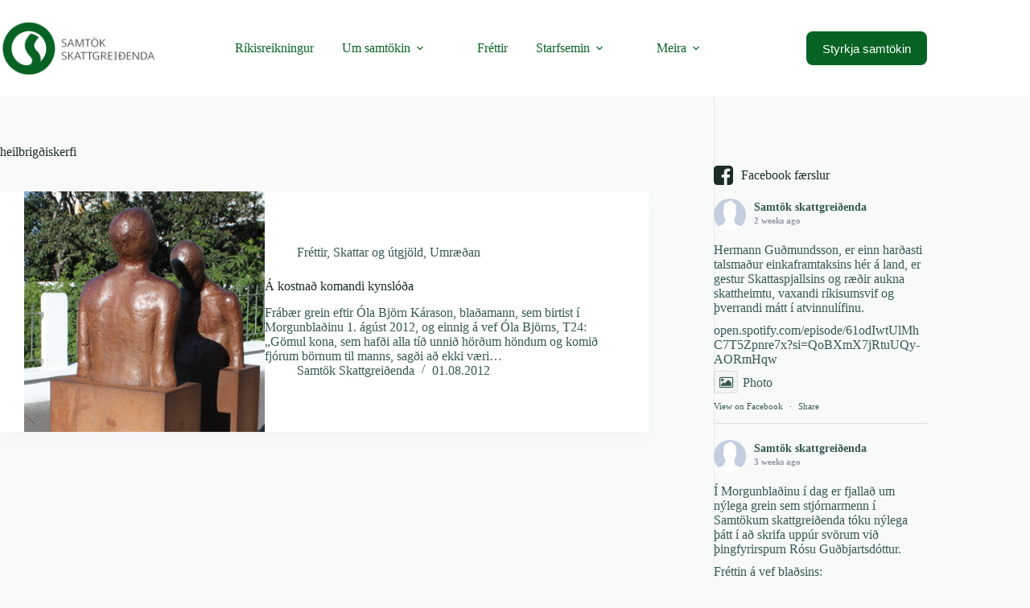

--- FILE ---
content_type: text/html; charset=UTF-8
request_url: https://www.skattgreidendur.is/tag/heilbrigdiskerfi/
body_size: 19882
content:
<!doctype html>
<html lang="is">
<head>
	
	<meta charset="UTF-8">
	<meta name="viewport" content="width=device-width, initial-scale=1, maximum-scale=5, viewport-fit=cover">
	<link rel="profile" href="https://gmpg.org/xfn/11">

	<script>
window.koko_analytics = {"url":"https:\/\/www.skattgreidendur.is\/wp-admin\/admin-ajax.php?action=koko_analytics_collect","site_url":"https:\/\/www.skattgreidendur.is","post_id":0,"path":"\/tag\/heilbrigdiskerfi\/","method":"cookie","use_cookie":true};
</script>
<meta name='robots' content='noindex, follow' />
	<style>img:is([sizes="auto" i], [sizes^="auto," i]) { contain-intrinsic-size: 3000px 1500px }</style>
	
	<!-- This site is optimized with the Yoast SEO plugin v25.9 - https://yoast.com/wordpress/plugins/seo/ -->
	<title>heilbrigðiskerfi - Samtök skattgreiðenda</title>
	<meta property="og:locale" content="is_IS" />
	<meta property="og:type" content="article" />
	<meta property="og:title" content="heilbrigðiskerfi - Samtök skattgreiðenda" />
	<meta property="og:url" content="https://www.skattgreidendur.is/tag/heilbrigdiskerfi/" />
	<meta property="og:site_name" content="Samtök skattgreiðenda" />
	<meta name="twitter:card" content="summary_large_image" />
	<meta name="twitter:site" content="@skattgreidendur" />
	<script type="application/ld+json" class="yoast-schema-graph">{"@context":"https://schema.org","@graph":[{"@type":"CollectionPage","@id":"https://www.skattgreidendur.is/tag/heilbrigdiskerfi/","url":"https://www.skattgreidendur.is/tag/heilbrigdiskerfi/","name":"heilbrigðiskerfi - Samtök skattgreiðenda","isPartOf":{"@id":"https://www.skattgreidendur.is/#website"},"primaryImageOfPage":{"@id":"https://www.skattgreidendur.is/tag/heilbrigdiskerfi/#primaryimage"},"image":{"@id":"https://www.skattgreidendur.is/tag/heilbrigdiskerfi/#primaryimage"},"thumbnailUrl":"https://www.skattgreidendur.is/wp-content/uploads/2012/08/Parið-stytta.png","breadcrumb":{"@id":"https://www.skattgreidendur.is/tag/heilbrigdiskerfi/#breadcrumb"},"inLanguage":"is"},{"@type":"ImageObject","inLanguage":"is","@id":"https://www.skattgreidendur.is/tag/heilbrigdiskerfi/#primaryimage","url":"https://www.skattgreidendur.is/wp-content/uploads/2012/08/Parið-stytta.png","contentUrl":"https://www.skattgreidendur.is/wp-content/uploads/2012/08/Parið-stytta.png","width":"812","height":"343"},{"@type":"BreadcrumbList","@id":"https://www.skattgreidendur.is/tag/heilbrigdiskerfi/#breadcrumb","itemListElement":[{"@type":"ListItem","position":1,"name":"Home","item":"https://www.skattgreidendur.is/"},{"@type":"ListItem","position":2,"name":"heilbrigðiskerfi"}]},{"@type":"WebSite","@id":"https://www.skattgreidendur.is/#website","url":"https://www.skattgreidendur.is/","name":"Samtök skattgreiðenda","description":"Grasrótarsamtök skattgreiðenda","potentialAction":[{"@type":"SearchAction","target":{"@type":"EntryPoint","urlTemplate":"https://www.skattgreidendur.is/?s={search_term_string}"},"query-input":{"@type":"PropertyValueSpecification","valueRequired":true,"valueName":"search_term_string"}}],"inLanguage":"is"}]}</script>
	<!-- / Yoast SEO plugin. -->


<link rel='dns-prefetch' href='//www.skattgreidendur.is' />
<link rel='dns-prefetch' href='//maxcdn.bootstrapcdn.com' />
<link rel="alternate" type="application/rss+xml" title="Samtök skattgreiðenda &raquo; Straumur" href="https://www.skattgreidendur.is/feed/" />
<link rel="alternate" type="application/rss+xml" title="Samtök skattgreiðenda &raquo; Straumur athugasemda" href="https://www.skattgreidendur.is/comments/feed/" />
<link rel="alternate" type="application/rss+xml" title="Samtök skattgreiðenda &raquo; heilbrigðiskerfi Straumur merkja" href="https://www.skattgreidendur.is/tag/heilbrigdiskerfi/feed/" />
<link rel='stylesheet' id='blocksy-dynamic-global-css' href='https://www.skattgreidendur.is/wp-content/uploads/blocksy/css/global.css?ver=66481' media='all' />
<link rel='stylesheet' id='wp-block-library-css' href='https://www.skattgreidendur.is/wp-includes/css/dist/block-library/style.min.css?ver=6.8.3' media='all' />
<style id='global-styles-inline-css'>
:root{--wp--preset--aspect-ratio--square: 1;--wp--preset--aspect-ratio--4-3: 4/3;--wp--preset--aspect-ratio--3-4: 3/4;--wp--preset--aspect-ratio--3-2: 3/2;--wp--preset--aspect-ratio--2-3: 2/3;--wp--preset--aspect-ratio--16-9: 16/9;--wp--preset--aspect-ratio--9-16: 9/16;--wp--preset--color--black: #000000;--wp--preset--color--cyan-bluish-gray: #abb8c3;--wp--preset--color--white: #ffffff;--wp--preset--color--pale-pink: #f78da7;--wp--preset--color--vivid-red: #cf2e2e;--wp--preset--color--luminous-vivid-orange: #ff6900;--wp--preset--color--luminous-vivid-amber: #fcb900;--wp--preset--color--light-green-cyan: #7bdcb5;--wp--preset--color--vivid-green-cyan: #00d084;--wp--preset--color--pale-cyan-blue: #8ed1fc;--wp--preset--color--vivid-cyan-blue: #0693e3;--wp--preset--color--vivid-purple: #9b51e0;--wp--preset--color--palette-color-1: var(--theme-palette-color-1, #076324);--wp--preset--color--palette-color-2: var(--theme-palette-color-2, #076324);--wp--preset--color--palette-color-3: var(--theme-palette-color-3, #365951);--wp--preset--color--palette-color-4: var(--theme-palette-color-4, #192c27);--wp--preset--color--palette-color-5: var(--theme-palette-color-5, #E7F4F1);--wp--preset--color--palette-color-6: var(--theme-palette-color-6, #F2F7F6);--wp--preset--color--palette-color-7: var(--theme-palette-color-7, #f8fafa);--wp--preset--color--palette-color-8: var(--theme-palette-color-8, #ffffff);--wp--preset--gradient--vivid-cyan-blue-to-vivid-purple: linear-gradient(135deg,rgba(6,147,227,1) 0%,rgb(155,81,224) 100%);--wp--preset--gradient--light-green-cyan-to-vivid-green-cyan: linear-gradient(135deg,rgb(122,220,180) 0%,rgb(0,208,130) 100%);--wp--preset--gradient--luminous-vivid-amber-to-luminous-vivid-orange: linear-gradient(135deg,rgba(252,185,0,1) 0%,rgba(255,105,0,1) 100%);--wp--preset--gradient--luminous-vivid-orange-to-vivid-red: linear-gradient(135deg,rgba(255,105,0,1) 0%,rgb(207,46,46) 100%);--wp--preset--gradient--very-light-gray-to-cyan-bluish-gray: linear-gradient(135deg,rgb(238,238,238) 0%,rgb(169,184,195) 100%);--wp--preset--gradient--cool-to-warm-spectrum: linear-gradient(135deg,rgb(74,234,220) 0%,rgb(151,120,209) 20%,rgb(207,42,186) 40%,rgb(238,44,130) 60%,rgb(251,105,98) 80%,rgb(254,248,76) 100%);--wp--preset--gradient--blush-light-purple: linear-gradient(135deg,rgb(255,206,236) 0%,rgb(152,150,240) 100%);--wp--preset--gradient--blush-bordeaux: linear-gradient(135deg,rgb(254,205,165) 0%,rgb(254,45,45) 50%,rgb(107,0,62) 100%);--wp--preset--gradient--luminous-dusk: linear-gradient(135deg,rgb(255,203,112) 0%,rgb(199,81,192) 50%,rgb(65,88,208) 100%);--wp--preset--gradient--pale-ocean: linear-gradient(135deg,rgb(255,245,203) 0%,rgb(182,227,212) 50%,rgb(51,167,181) 100%);--wp--preset--gradient--electric-grass: linear-gradient(135deg,rgb(202,248,128) 0%,rgb(113,206,126) 100%);--wp--preset--gradient--midnight: linear-gradient(135deg,rgb(2,3,129) 0%,rgb(40,116,252) 100%);--wp--preset--gradient--juicy-peach: linear-gradient(to right, #ffecd2 0%, #fcb69f 100%);--wp--preset--gradient--young-passion: linear-gradient(to right, #ff8177 0%, #ff867a 0%, #ff8c7f 21%, #f99185 52%, #cf556c 78%, #b12a5b 100%);--wp--preset--gradient--true-sunset: linear-gradient(to right, #fa709a 0%, #fee140 100%);--wp--preset--gradient--morpheus-den: linear-gradient(to top, #30cfd0 0%, #330867 100%);--wp--preset--gradient--plum-plate: linear-gradient(135deg, #667eea 0%, #764ba2 100%);--wp--preset--gradient--aqua-splash: linear-gradient(15deg, #13547a 0%, #80d0c7 100%);--wp--preset--gradient--love-kiss: linear-gradient(to top, #ff0844 0%, #ffb199 100%);--wp--preset--gradient--new-retrowave: linear-gradient(to top, #3b41c5 0%, #a981bb 49%, #ffc8a9 100%);--wp--preset--gradient--plum-bath: linear-gradient(to top, #cc208e 0%, #6713d2 100%);--wp--preset--gradient--high-flight: linear-gradient(to right, #0acffe 0%, #495aff 100%);--wp--preset--gradient--teen-party: linear-gradient(-225deg, #FF057C 0%, #8D0B93 50%, #321575 100%);--wp--preset--gradient--fabled-sunset: linear-gradient(-225deg, #231557 0%, #44107A 29%, #FF1361 67%, #FFF800 100%);--wp--preset--gradient--arielle-smile: radial-gradient(circle 248px at center, #16d9e3 0%, #30c7ec 47%, #46aef7 100%);--wp--preset--gradient--itmeo-branding: linear-gradient(180deg, #2af598 0%, #009efd 100%);--wp--preset--gradient--deep-blue: linear-gradient(to right, #6a11cb 0%, #2575fc 100%);--wp--preset--gradient--strong-bliss: linear-gradient(to right, #f78ca0 0%, #f9748f 19%, #fd868c 60%, #fe9a8b 100%);--wp--preset--gradient--sweet-period: linear-gradient(to top, #3f51b1 0%, #5a55ae 13%, #7b5fac 25%, #8f6aae 38%, #a86aa4 50%, #cc6b8e 62%, #f18271 75%, #f3a469 87%, #f7c978 100%);--wp--preset--gradient--purple-division: linear-gradient(to top, #7028e4 0%, #e5b2ca 100%);--wp--preset--gradient--cold-evening: linear-gradient(to top, #0c3483 0%, #a2b6df 100%, #6b8cce 100%, #a2b6df 100%);--wp--preset--gradient--mountain-rock: linear-gradient(to right, #868f96 0%, #596164 100%);--wp--preset--gradient--desert-hump: linear-gradient(to top, #c79081 0%, #dfa579 100%);--wp--preset--gradient--ethernal-constance: linear-gradient(to top, #09203f 0%, #537895 100%);--wp--preset--gradient--happy-memories: linear-gradient(-60deg, #ff5858 0%, #f09819 100%);--wp--preset--gradient--grown-early: linear-gradient(to top, #0ba360 0%, #3cba92 100%);--wp--preset--gradient--morning-salad: linear-gradient(-225deg, #B7F8DB 0%, #50A7C2 100%);--wp--preset--gradient--night-call: linear-gradient(-225deg, #AC32E4 0%, #7918F2 48%, #4801FF 100%);--wp--preset--gradient--mind-crawl: linear-gradient(-225deg, #473B7B 0%, #3584A7 51%, #30D2BE 100%);--wp--preset--gradient--angel-care: linear-gradient(-225deg, #FFE29F 0%, #FFA99F 48%, #FF719A 100%);--wp--preset--gradient--juicy-cake: linear-gradient(to top, #e14fad 0%, #f9d423 100%);--wp--preset--gradient--rich-metal: linear-gradient(to right, #d7d2cc 0%, #304352 100%);--wp--preset--gradient--mole-hall: linear-gradient(-20deg, #616161 0%, #9bc5c3 100%);--wp--preset--gradient--cloudy-knoxville: linear-gradient(120deg, #fdfbfb 0%, #ebedee 100%);--wp--preset--gradient--soft-grass: linear-gradient(to top, #c1dfc4 0%, #deecdd 100%);--wp--preset--gradient--saint-petersburg: linear-gradient(135deg, #f5f7fa 0%, #c3cfe2 100%);--wp--preset--gradient--everlasting-sky: linear-gradient(135deg, #fdfcfb 0%, #e2d1c3 100%);--wp--preset--gradient--kind-steel: linear-gradient(-20deg, #e9defa 0%, #fbfcdb 100%);--wp--preset--gradient--over-sun: linear-gradient(60deg, #abecd6 0%, #fbed96 100%);--wp--preset--gradient--premium-white: linear-gradient(to top, #d5d4d0 0%, #d5d4d0 1%, #eeeeec 31%, #efeeec 75%, #e9e9e7 100%);--wp--preset--gradient--clean-mirror: linear-gradient(45deg, #93a5cf 0%, #e4efe9 100%);--wp--preset--gradient--wild-apple: linear-gradient(to top, #d299c2 0%, #fef9d7 100%);--wp--preset--gradient--snow-again: linear-gradient(to top, #e6e9f0 0%, #eef1f5 100%);--wp--preset--gradient--confident-cloud: linear-gradient(to top, #dad4ec 0%, #dad4ec 1%, #f3e7e9 100%);--wp--preset--gradient--glass-water: linear-gradient(to top, #dfe9f3 0%, white 100%);--wp--preset--gradient--perfect-white: linear-gradient(-225deg, #E3FDF5 0%, #FFE6FA 100%);--wp--preset--font-size--small: 13px;--wp--preset--font-size--medium: 20px;--wp--preset--font-size--large: clamp(22px, 1.375rem + ((1vw - 3.2px) * 0.625), 30px);--wp--preset--font-size--x-large: clamp(30px, 1.875rem + ((1vw - 3.2px) * 1.563), 50px);--wp--preset--font-size--xx-large: clamp(45px, 2.813rem + ((1vw - 3.2px) * 2.734), 80px);--wp--preset--spacing--20: 0.44rem;--wp--preset--spacing--30: 0.67rem;--wp--preset--spacing--40: 1rem;--wp--preset--spacing--50: 1.5rem;--wp--preset--spacing--60: 2.25rem;--wp--preset--spacing--70: 3.38rem;--wp--preset--spacing--80: 5.06rem;--wp--preset--shadow--natural: 6px 6px 9px rgba(0, 0, 0, 0.2);--wp--preset--shadow--deep: 12px 12px 50px rgba(0, 0, 0, 0.4);--wp--preset--shadow--sharp: 6px 6px 0px rgba(0, 0, 0, 0.2);--wp--preset--shadow--outlined: 6px 6px 0px -3px rgba(255, 255, 255, 1), 6px 6px rgba(0, 0, 0, 1);--wp--preset--shadow--crisp: 6px 6px 0px rgba(0, 0, 0, 1);}:root { --wp--style--global--content-size: var(--theme-block-max-width);--wp--style--global--wide-size: var(--theme-block-wide-max-width); }:where(body) { margin: 0; }.wp-site-blocks > .alignleft { float: left; margin-right: 2em; }.wp-site-blocks > .alignright { float: right; margin-left: 2em; }.wp-site-blocks > .aligncenter { justify-content: center; margin-left: auto; margin-right: auto; }:where(.wp-site-blocks) > * { margin-block-start: var(--theme-content-spacing); margin-block-end: 0; }:where(.wp-site-blocks) > :first-child { margin-block-start: 0; }:where(.wp-site-blocks) > :last-child { margin-block-end: 0; }:root { --wp--style--block-gap: var(--theme-content-spacing); }:root :where(.is-layout-flow) > :first-child{margin-block-start: 0;}:root :where(.is-layout-flow) > :last-child{margin-block-end: 0;}:root :where(.is-layout-flow) > *{margin-block-start: var(--theme-content-spacing);margin-block-end: 0;}:root :where(.is-layout-constrained) > :first-child{margin-block-start: 0;}:root :where(.is-layout-constrained) > :last-child{margin-block-end: 0;}:root :where(.is-layout-constrained) > *{margin-block-start: var(--theme-content-spacing);margin-block-end: 0;}:root :where(.is-layout-flex){gap: var(--theme-content-spacing);}:root :where(.is-layout-grid){gap: var(--theme-content-spacing);}.is-layout-flow > .alignleft{float: left;margin-inline-start: 0;margin-inline-end: 2em;}.is-layout-flow > .alignright{float: right;margin-inline-start: 2em;margin-inline-end: 0;}.is-layout-flow > .aligncenter{margin-left: auto !important;margin-right: auto !important;}.is-layout-constrained > .alignleft{float: left;margin-inline-start: 0;margin-inline-end: 2em;}.is-layout-constrained > .alignright{float: right;margin-inline-start: 2em;margin-inline-end: 0;}.is-layout-constrained > .aligncenter{margin-left: auto !important;margin-right: auto !important;}.is-layout-constrained > :where(:not(.alignleft):not(.alignright):not(.alignfull)){max-width: var(--wp--style--global--content-size);margin-left: auto !important;margin-right: auto !important;}.is-layout-constrained > .alignwide{max-width: var(--wp--style--global--wide-size);}body .is-layout-flex{display: flex;}.is-layout-flex{flex-wrap: wrap;align-items: center;}.is-layout-flex > :is(*, div){margin: 0;}body .is-layout-grid{display: grid;}.is-layout-grid > :is(*, div){margin: 0;}body{padding-top: 0px;padding-right: 0px;padding-bottom: 0px;padding-left: 0px;}.has-black-color{color: var(--wp--preset--color--black) !important;}.has-cyan-bluish-gray-color{color: var(--wp--preset--color--cyan-bluish-gray) !important;}.has-white-color{color: var(--wp--preset--color--white) !important;}.has-pale-pink-color{color: var(--wp--preset--color--pale-pink) !important;}.has-vivid-red-color{color: var(--wp--preset--color--vivid-red) !important;}.has-luminous-vivid-orange-color{color: var(--wp--preset--color--luminous-vivid-orange) !important;}.has-luminous-vivid-amber-color{color: var(--wp--preset--color--luminous-vivid-amber) !important;}.has-light-green-cyan-color{color: var(--wp--preset--color--light-green-cyan) !important;}.has-vivid-green-cyan-color{color: var(--wp--preset--color--vivid-green-cyan) !important;}.has-pale-cyan-blue-color{color: var(--wp--preset--color--pale-cyan-blue) !important;}.has-vivid-cyan-blue-color{color: var(--wp--preset--color--vivid-cyan-blue) !important;}.has-vivid-purple-color{color: var(--wp--preset--color--vivid-purple) !important;}.has-palette-color-1-color{color: var(--wp--preset--color--palette-color-1) !important;}.has-palette-color-2-color{color: var(--wp--preset--color--palette-color-2) !important;}.has-palette-color-3-color{color: var(--wp--preset--color--palette-color-3) !important;}.has-palette-color-4-color{color: var(--wp--preset--color--palette-color-4) !important;}.has-palette-color-5-color{color: var(--wp--preset--color--palette-color-5) !important;}.has-palette-color-6-color{color: var(--wp--preset--color--palette-color-6) !important;}.has-palette-color-7-color{color: var(--wp--preset--color--palette-color-7) !important;}.has-palette-color-8-color{color: var(--wp--preset--color--palette-color-8) !important;}.has-black-background-color{background-color: var(--wp--preset--color--black) !important;}.has-cyan-bluish-gray-background-color{background-color: var(--wp--preset--color--cyan-bluish-gray) !important;}.has-white-background-color{background-color: var(--wp--preset--color--white) !important;}.has-pale-pink-background-color{background-color: var(--wp--preset--color--pale-pink) !important;}.has-vivid-red-background-color{background-color: var(--wp--preset--color--vivid-red) !important;}.has-luminous-vivid-orange-background-color{background-color: var(--wp--preset--color--luminous-vivid-orange) !important;}.has-luminous-vivid-amber-background-color{background-color: var(--wp--preset--color--luminous-vivid-amber) !important;}.has-light-green-cyan-background-color{background-color: var(--wp--preset--color--light-green-cyan) !important;}.has-vivid-green-cyan-background-color{background-color: var(--wp--preset--color--vivid-green-cyan) !important;}.has-pale-cyan-blue-background-color{background-color: var(--wp--preset--color--pale-cyan-blue) !important;}.has-vivid-cyan-blue-background-color{background-color: var(--wp--preset--color--vivid-cyan-blue) !important;}.has-vivid-purple-background-color{background-color: var(--wp--preset--color--vivid-purple) !important;}.has-palette-color-1-background-color{background-color: var(--wp--preset--color--palette-color-1) !important;}.has-palette-color-2-background-color{background-color: var(--wp--preset--color--palette-color-2) !important;}.has-palette-color-3-background-color{background-color: var(--wp--preset--color--palette-color-3) !important;}.has-palette-color-4-background-color{background-color: var(--wp--preset--color--palette-color-4) !important;}.has-palette-color-5-background-color{background-color: var(--wp--preset--color--palette-color-5) !important;}.has-palette-color-6-background-color{background-color: var(--wp--preset--color--palette-color-6) !important;}.has-palette-color-7-background-color{background-color: var(--wp--preset--color--palette-color-7) !important;}.has-palette-color-8-background-color{background-color: var(--wp--preset--color--palette-color-8) !important;}.has-black-border-color{border-color: var(--wp--preset--color--black) !important;}.has-cyan-bluish-gray-border-color{border-color: var(--wp--preset--color--cyan-bluish-gray) !important;}.has-white-border-color{border-color: var(--wp--preset--color--white) !important;}.has-pale-pink-border-color{border-color: var(--wp--preset--color--pale-pink) !important;}.has-vivid-red-border-color{border-color: var(--wp--preset--color--vivid-red) !important;}.has-luminous-vivid-orange-border-color{border-color: var(--wp--preset--color--luminous-vivid-orange) !important;}.has-luminous-vivid-amber-border-color{border-color: var(--wp--preset--color--luminous-vivid-amber) !important;}.has-light-green-cyan-border-color{border-color: var(--wp--preset--color--light-green-cyan) !important;}.has-vivid-green-cyan-border-color{border-color: var(--wp--preset--color--vivid-green-cyan) !important;}.has-pale-cyan-blue-border-color{border-color: var(--wp--preset--color--pale-cyan-blue) !important;}.has-vivid-cyan-blue-border-color{border-color: var(--wp--preset--color--vivid-cyan-blue) !important;}.has-vivid-purple-border-color{border-color: var(--wp--preset--color--vivid-purple) !important;}.has-palette-color-1-border-color{border-color: var(--wp--preset--color--palette-color-1) !important;}.has-palette-color-2-border-color{border-color: var(--wp--preset--color--palette-color-2) !important;}.has-palette-color-3-border-color{border-color: var(--wp--preset--color--palette-color-3) !important;}.has-palette-color-4-border-color{border-color: var(--wp--preset--color--palette-color-4) !important;}.has-palette-color-5-border-color{border-color: var(--wp--preset--color--palette-color-5) !important;}.has-palette-color-6-border-color{border-color: var(--wp--preset--color--palette-color-6) !important;}.has-palette-color-7-border-color{border-color: var(--wp--preset--color--palette-color-7) !important;}.has-palette-color-8-border-color{border-color: var(--wp--preset--color--palette-color-8) !important;}.has-vivid-cyan-blue-to-vivid-purple-gradient-background{background: var(--wp--preset--gradient--vivid-cyan-blue-to-vivid-purple) !important;}.has-light-green-cyan-to-vivid-green-cyan-gradient-background{background: var(--wp--preset--gradient--light-green-cyan-to-vivid-green-cyan) !important;}.has-luminous-vivid-amber-to-luminous-vivid-orange-gradient-background{background: var(--wp--preset--gradient--luminous-vivid-amber-to-luminous-vivid-orange) !important;}.has-luminous-vivid-orange-to-vivid-red-gradient-background{background: var(--wp--preset--gradient--luminous-vivid-orange-to-vivid-red) !important;}.has-very-light-gray-to-cyan-bluish-gray-gradient-background{background: var(--wp--preset--gradient--very-light-gray-to-cyan-bluish-gray) !important;}.has-cool-to-warm-spectrum-gradient-background{background: var(--wp--preset--gradient--cool-to-warm-spectrum) !important;}.has-blush-light-purple-gradient-background{background: var(--wp--preset--gradient--blush-light-purple) !important;}.has-blush-bordeaux-gradient-background{background: var(--wp--preset--gradient--blush-bordeaux) !important;}.has-luminous-dusk-gradient-background{background: var(--wp--preset--gradient--luminous-dusk) !important;}.has-pale-ocean-gradient-background{background: var(--wp--preset--gradient--pale-ocean) !important;}.has-electric-grass-gradient-background{background: var(--wp--preset--gradient--electric-grass) !important;}.has-midnight-gradient-background{background: var(--wp--preset--gradient--midnight) !important;}.has-juicy-peach-gradient-background{background: var(--wp--preset--gradient--juicy-peach) !important;}.has-young-passion-gradient-background{background: var(--wp--preset--gradient--young-passion) !important;}.has-true-sunset-gradient-background{background: var(--wp--preset--gradient--true-sunset) !important;}.has-morpheus-den-gradient-background{background: var(--wp--preset--gradient--morpheus-den) !important;}.has-plum-plate-gradient-background{background: var(--wp--preset--gradient--plum-plate) !important;}.has-aqua-splash-gradient-background{background: var(--wp--preset--gradient--aqua-splash) !important;}.has-love-kiss-gradient-background{background: var(--wp--preset--gradient--love-kiss) !important;}.has-new-retrowave-gradient-background{background: var(--wp--preset--gradient--new-retrowave) !important;}.has-plum-bath-gradient-background{background: var(--wp--preset--gradient--plum-bath) !important;}.has-high-flight-gradient-background{background: var(--wp--preset--gradient--high-flight) !important;}.has-teen-party-gradient-background{background: var(--wp--preset--gradient--teen-party) !important;}.has-fabled-sunset-gradient-background{background: var(--wp--preset--gradient--fabled-sunset) !important;}.has-arielle-smile-gradient-background{background: var(--wp--preset--gradient--arielle-smile) !important;}.has-itmeo-branding-gradient-background{background: var(--wp--preset--gradient--itmeo-branding) !important;}.has-deep-blue-gradient-background{background: var(--wp--preset--gradient--deep-blue) !important;}.has-strong-bliss-gradient-background{background: var(--wp--preset--gradient--strong-bliss) !important;}.has-sweet-period-gradient-background{background: var(--wp--preset--gradient--sweet-period) !important;}.has-purple-division-gradient-background{background: var(--wp--preset--gradient--purple-division) !important;}.has-cold-evening-gradient-background{background: var(--wp--preset--gradient--cold-evening) !important;}.has-mountain-rock-gradient-background{background: var(--wp--preset--gradient--mountain-rock) !important;}.has-desert-hump-gradient-background{background: var(--wp--preset--gradient--desert-hump) !important;}.has-ethernal-constance-gradient-background{background: var(--wp--preset--gradient--ethernal-constance) !important;}.has-happy-memories-gradient-background{background: var(--wp--preset--gradient--happy-memories) !important;}.has-grown-early-gradient-background{background: var(--wp--preset--gradient--grown-early) !important;}.has-morning-salad-gradient-background{background: var(--wp--preset--gradient--morning-salad) !important;}.has-night-call-gradient-background{background: var(--wp--preset--gradient--night-call) !important;}.has-mind-crawl-gradient-background{background: var(--wp--preset--gradient--mind-crawl) !important;}.has-angel-care-gradient-background{background: var(--wp--preset--gradient--angel-care) !important;}.has-juicy-cake-gradient-background{background: var(--wp--preset--gradient--juicy-cake) !important;}.has-rich-metal-gradient-background{background: var(--wp--preset--gradient--rich-metal) !important;}.has-mole-hall-gradient-background{background: var(--wp--preset--gradient--mole-hall) !important;}.has-cloudy-knoxville-gradient-background{background: var(--wp--preset--gradient--cloudy-knoxville) !important;}.has-soft-grass-gradient-background{background: var(--wp--preset--gradient--soft-grass) !important;}.has-saint-petersburg-gradient-background{background: var(--wp--preset--gradient--saint-petersburg) !important;}.has-everlasting-sky-gradient-background{background: var(--wp--preset--gradient--everlasting-sky) !important;}.has-kind-steel-gradient-background{background: var(--wp--preset--gradient--kind-steel) !important;}.has-over-sun-gradient-background{background: var(--wp--preset--gradient--over-sun) !important;}.has-premium-white-gradient-background{background: var(--wp--preset--gradient--premium-white) !important;}.has-clean-mirror-gradient-background{background: var(--wp--preset--gradient--clean-mirror) !important;}.has-wild-apple-gradient-background{background: var(--wp--preset--gradient--wild-apple) !important;}.has-snow-again-gradient-background{background: var(--wp--preset--gradient--snow-again) !important;}.has-confident-cloud-gradient-background{background: var(--wp--preset--gradient--confident-cloud) !important;}.has-glass-water-gradient-background{background: var(--wp--preset--gradient--glass-water) !important;}.has-perfect-white-gradient-background{background: var(--wp--preset--gradient--perfect-white) !important;}.has-small-font-size{font-size: var(--wp--preset--font-size--small) !important;}.has-medium-font-size{font-size: var(--wp--preset--font-size--medium) !important;}.has-large-font-size{font-size: var(--wp--preset--font-size--large) !important;}.has-x-large-font-size{font-size: var(--wp--preset--font-size--x-large) !important;}.has-xx-large-font-size{font-size: var(--wp--preset--font-size--xx-large) !important;}
:root :where(.wp-block-pullquote){font-size: clamp(0.984em, 0.984rem + ((1vw - 0.2em) * 0.645), 1.5em);line-height: 1.6;}
</style>
<link rel='stylesheet' id='ctf_styles-css' href='https://www.skattgreidendur.is/wp-content/plugins/custom-twitter-feeds/css/ctf-styles.min.css?ver=2.3.1' media='all' />
<link rel='stylesheet' id='cff-css' href='https://www.skattgreidendur.is/wp-content/plugins/custom-facebook-feed/assets/css/cff-style.min.css?ver=4.3.2' media='all' />
<link rel='stylesheet' id='sb-font-awesome-css' href='https://maxcdn.bootstrapcdn.com/font-awesome/4.7.0/css/font-awesome.min.css?ver=6.8.3' media='all' />
<link rel='stylesheet' id='parent-style-css' href='https://www.skattgreidendur.is/wp-content/themes/blocksy/style.css?ver=6.8.3' media='all' />
<link rel='stylesheet' id='ct-main-styles-css' href='https://www.skattgreidendur.is/wp-content/themes/blocksy/static/bundle/main.min.css?ver=2.1.12' media='all' />
<link rel='stylesheet' id='ct-page-title-styles-css' href='https://www.skattgreidendur.is/wp-content/themes/blocksy/static/bundle/page-title.min.css?ver=2.1.12' media='all' />
<link rel='stylesheet' id='ct-sidebar-styles-css' href='https://www.skattgreidendur.is/wp-content/themes/blocksy/static/bundle/sidebar.min.css?ver=2.1.12' media='all' />
<link rel='stylesheet' id='ct-stackable-styles-css' href='https://www.skattgreidendur.is/wp-content/themes/blocksy/static/bundle/stackable.min.css?ver=2.1.12' media='all' />
<link rel='stylesheet' id='flick-css' href='https://www.skattgreidendur.is/wp-content/plugins/mailchimp/assets/css/flick/flick.css?ver=2.0.0' media='all' />
<link rel='stylesheet' id='mailchimp_sf_main_css-css' href='https://www.skattgreidendur.is/wp-content/plugins/mailchimp/assets/css/frontend.css?ver=2.0.0' media='all' />
<script src="https://www.skattgreidendur.is/wp-includes/js/jquery/jquery.min.js?ver=3.7.1" id="jquery-core-js"></script>
<script src="https://www.skattgreidendur.is/wp-includes/js/jquery/jquery-migrate.min.js?ver=3.4.1" id="jquery-migrate-js"></script>
<link rel="https://api.w.org/" href="https://www.skattgreidendur.is/wp-json/" /><link rel="alternate" title="JSON" type="application/json" href="https://www.skattgreidendur.is/wp-json/wp/v2/tags/133" /><link rel="EditURI" type="application/rsd+xml" title="RSD" href="https://www.skattgreidendur.is/xmlrpc.php?rsd" />
<meta name="generator" content="WordPress 6.8.3" />
<noscript><link rel='stylesheet' href='https://www.skattgreidendur.is/wp-content/themes/blocksy/static/bundle/no-scripts.min.css' type='text/css'></noscript>
<!-- Google tag (gtag.js) -->
<script async src="https://www.googletagmanager.com/gtag/js?id=G-R3X97T9BBB"></script>
<script>
  window.dataLayer = window.dataLayer || [];
  function gtag(){dataLayer.push(arguments);}
  gtag('js', new Date());

  gtag('config', 'G-R3X97T9BBB');
</script>		<style id="wp-custom-css">
			.fluent-booking-calendar-block .fcal_wrap .fcal_calendar_inner {
	border-radius: 15px;
	
	--fcal_slot_border: var(--theme-border-color);
}

.fcal_wrap .fcal_calendar_inner .fcal_side {
	padding: 50px;
}		</style>
			</head>


<body class="archive tag tag-heilbrigdiskerfi tag-133 wp-embed-responsive wp-theme-blocksy wp-child-theme-blocksy-child stk--is-blocksy-theme stk-has-block-style-inheritance has-dashicons gspbody gspb-bodyfront" data-link="type-2" data-prefix="categories" data-header="type-1" data-footer="type-1">

<a class="skip-link screen-reader-text" href="#main">Skip to content</a><div class="ct-drawer-canvas" data-location="start"><div id="offcanvas" class="ct-panel ct-header" data-behaviour="modal" role="dialog" aria-label="Offcanvas modal" inert="">
		<div class="ct-panel-actions">
			
			<button class="ct-toggle-close" data-type="type-1" aria-label="Close drawer">
				<svg class="ct-icon" width="12" height="12" viewBox="0 0 15 15"><path d="M1 15a1 1 0 01-.71-.29 1 1 0 010-1.41l5.8-5.8-5.8-5.8A1 1 0 011.7.29l5.8 5.8 5.8-5.8a1 1 0 011.41 1.41l-5.8 5.8 5.8 5.8a1 1 0 01-1.41 1.41l-5.8-5.8-5.8 5.8A1 1 0 011 15z"/></svg>
			</button>
		</div>
		<div class="ct-panel-content" data-device="desktop"><div class="ct-panel-content-inner"></div></div><div class="ct-panel-content" data-device="mobile"><div class="ct-panel-content-inner">
<a href="https://www.skattgreidendur.is/" class="site-logo-container" data-id="offcanvas-logo" rel="home" itemprop="url">
			<img width="418" height="150" src="https://www.skattgreidendur.is/wp-content/uploads/2012/06/logo_haus1.png" class="default-logo" alt="Samtök skattgreiðenda" decoding="async" srcset="https://www.skattgreidendur.is/wp-content/uploads/2012/06/logo_haus1.png 418w, https://www.skattgreidendur.is/wp-content/uploads/2012/06/logo_haus1-300x107.png 300w" sizes="(max-width: 418px) 100vw, 418px" />	</a>


<nav
	class="mobile-menu menu-container has-submenu"
	data-id="mobile-menu" data-interaction="click" data-toggle-type="type-1" data-submenu-dots="yes"	aria-label="Main Menu">

	<ul id="menu-main-menu-1" class=""><li class="menu-item menu-item-type-post_type menu-item-object-maelabord menu-item-2267"><a href="https://www.skattgreidendur.is/maelabord/rikisreikningur/" class="ct-menu-link">Ríkisreikningur</a></li>
<li class="menu-item menu-item-type-post_type menu-item-object-page menu-item-has-children menu-item-2154"><span class="ct-sub-menu-parent"><a href="https://www.skattgreidendur.is/um-samtokin/" class="ct-menu-link">Um samtökin</a><button class="ct-toggle-dropdown-mobile" aria-label="Expand dropdown menu" aria-haspopup="true" aria-expanded="false"><svg class="ct-icon toggle-icon-1" width="15" height="15" viewBox="0 0 15 15" aria-hidden="true"><path d="M3.9,5.1l3.6,3.6l3.6-3.6l1.4,0.7l-5,5l-5-5L3.9,5.1z"/></svg></button></span>
<ul class="sub-menu">
	<li class="menu-item menu-item-type-post_type menu-item-object-page menu-item-2252"><a href="https://www.skattgreidendur.is/styrkja/" class="ct-menu-link">Styrkja samtökin</a></li>
	<li class="menu-item menu-item-type-post_type menu-item-object-page menu-item-75"><a href="https://www.skattgreidendur.is/skraning-medlima/" class="ct-menu-link">Tökum þátt</a></li>
	<li class="menu-item menu-item-type-custom menu-item-object-custom menu-item-1358"><a target="_blank" href="http://bjormottan.is" class="ct-menu-link">Skálaðu við skattinn</a></li>
</ul>
</li>
<li class="menu-item menu-item-type-taxonomy menu-item-object-category menu-item-2255"><a href="https://www.skattgreidendur.is/flokkar/frettir/" class="ct-menu-link">Fréttir</a></li>
<li class="menu-item menu-item-type-taxonomy menu-item-object-category menu-item-has-children menu-item-2115"><span class="ct-sub-menu-parent"><a href="https://www.skattgreidendur.is/flokkar/starfsemin/" class="ct-menu-link">Starfsemin</a><button class="ct-toggle-dropdown-mobile" aria-label="Expand dropdown menu" aria-haspopup="true" aria-expanded="false"><svg class="ct-icon toggle-icon-1" width="15" height="15" viewBox="0 0 15 15" aria-hidden="true"><path d="M3.9,5.1l3.6,3.6l3.6-3.6l1.4,0.7l-5,5l-5-5L3.9,5.1z"/></svg></button></span>
<ul class="sub-menu">
	<li class="menu-item menu-item-type-taxonomy menu-item-object-category menu-item-2116"><a href="https://www.skattgreidendur.is/flokkar/starfsemin/frettatilkynningar/" class="ct-menu-link">Fréttatilkynningar</a></li>
	<li class="menu-item menu-item-type-taxonomy menu-item-object-category menu-item-2117"><a href="https://www.skattgreidendur.is/flokkar/starfsemin/fyrirlestrar/" class="ct-menu-link">Fyrirlestrar</a></li>
	<li class="menu-item menu-item-type-taxonomy menu-item-object-category menu-item-2118"><a href="https://www.skattgreidendur.is/flokkar/starfsemin/i-fjolmidlum/" class="ct-menu-link">Í fjölmiðlum</a></li>
	<li class="menu-item menu-item-type-taxonomy menu-item-object-category menu-item-2119"><a href="https://www.skattgreidendur.is/flokkar/starfsemin/radstefnur/" class="ct-menu-link">Ráðstefnur</a></li>
</ul>
</li>
<li class="menu-item menu-item-type-taxonomy menu-item-object-category menu-item-has-children menu-item-2103"><span class="ct-sub-menu-parent"><a href="https://www.skattgreidendur.is/flokkar/umraedan/" class="ct-menu-link">Umræðan</a><button class="ct-toggle-dropdown-mobile" aria-label="Expand dropdown menu" aria-haspopup="true" aria-expanded="false"><svg class="ct-icon toggle-icon-1" width="15" height="15" viewBox="0 0 15 15" aria-hidden="true"><path d="M3.9,5.1l3.6,3.6l3.6-3.6l1.4,0.7l-5,5l-5-5L3.9,5.1z"/></svg></button></span>
<ul class="sub-menu">
	<li class="menu-item menu-item-type-taxonomy menu-item-object-category menu-item-2104"><a href="https://www.skattgreidendur.is/flokkar/umraedan/ibudalanasjodur/" class="ct-menu-link">Íbúðalánasjóður</a></li>
	<li class="menu-item menu-item-type-taxonomy menu-item-object-category menu-item-2105"><a href="https://www.skattgreidendur.is/flokkar/umraedan/regluverkid/" class="ct-menu-link">Regluverkið</a></li>
	<li class="menu-item menu-item-type-taxonomy menu-item-object-category menu-item-2106"><a href="https://www.skattgreidendur.is/flokkar/umraedan/skattarogutgjold/" class="ct-menu-link">Skattar og útgjöld</a></li>
	<li class="menu-item menu-item-type-taxonomy menu-item-object-category menu-item-2107"><a href="https://www.skattgreidendur.is/flokkar/umraedan/skolakerfid/" class="ct-menu-link">Skólakerfið</a></li>
	<li class="menu-item menu-item-type-taxonomy menu-item-object-category menu-item-2108"><a href="https://www.skattgreidendur.is/flokkar/umraedan/skuldirhinsopinbera/" class="ct-menu-link">Skuldir hins opinbera</a></li>
</ul>
</li>
<li class="menu-item menu-item-type-taxonomy menu-item-object-category menu-item-has-children menu-item-2112"><span class="ct-sub-menu-parent"><a href="https://www.skattgreidendur.is/flokkar/frodleikur/" class="ct-menu-link">Fróðleikur</a><button class="ct-toggle-dropdown-mobile" aria-label="Expand dropdown menu" aria-haspopup="true" aria-expanded="false"><svg class="ct-icon toggle-icon-1" width="15" height="15" viewBox="0 0 15 15" aria-hidden="true"><path d="M3.9,5.1l3.6,3.6l3.6-3.6l1.4,0.7l-5,5l-5-5L3.9,5.1z"/></svg></button></span>
<ul class="sub-menu">
	<li class="menu-item menu-item-type-taxonomy menu-item-object-category menu-item-2114"><a href="https://www.skattgreidendur.is/flokkar/frodleikur/baekur/" class="ct-menu-link">Bækur</a></li>
	<li class="menu-item menu-item-type-taxonomy menu-item-object-category menu-item-2113"><a href="https://www.skattgreidendur.is/flokkar/frodleikur/greinaskrif/" class="ct-menu-link">Greinaskrif</a></li>
	<li class="menu-item menu-item-type-taxonomy menu-item-object-category menu-item-2120"><a href="https://www.skattgreidendur.is/flokkar/frodleikur/onnur-samtok/" class="ct-menu-link">Önnur samtök</a></li>
</ul>
</li>
</ul></nav>


<div
	class="ct-header-cta"
	data-id="button">
	<a
		href="/styrkja/"
		class="ct-button"
		data-size="medium" aria-label="Styrkja samtökin">
		Styrkja samtökin	</a>
</div>

<div
	class="ct-header-socials "
	data-id="socials">

	
		<div class="ct-social-box" data-color="custom" data-icon-size="custom" data-icons-type="rounded:solid" >
			
			
							
				<a href="https://www.facebook.com/samtokskattgreidenda/" data-network="facebook" aria-label="Facebook">
					<span class="ct-icon-container">
					<svg
					width="20px"
					height="20px"
					viewBox="0 0 20 20"
					aria-hidden="true">
						<path d="M20,10.1c0-5.5-4.5-10-10-10S0,4.5,0,10.1c0,5,3.7,9.1,8.4,9.9v-7H5.9v-2.9h2.5V7.9C8.4,5.4,9.9,4,12.2,4c1.1,0,2.2,0.2,2.2,0.2v2.5h-1.3c-1.2,0-1.6,0.8-1.6,1.6v1.9h2.8L13.9,13h-2.3v7C16.3,19.2,20,15.1,20,10.1z"/>
					</svg>
				</span>				</a>
							
				<a href="https://x.com/skattgreidendur" data-network="twitter" aria-label="X (Twitter)">
					<span class="ct-icon-container">
					<svg
					width="20px"
					height="20px"
					viewBox="0 0 20 20"
					aria-hidden="true">
						<path d="M2.9 0C1.3 0 0 1.3 0 2.9v14.3C0 18.7 1.3 20 2.9 20h14.3c1.6 0 2.9-1.3 2.9-2.9V2.9C20 1.3 18.7 0 17.1 0H2.9zm13.2 3.8L11.5 9l5.5 7.2h-4.3l-3.3-4.4-3.8 4.4H3.4l5-5.7-5.3-6.7h4.4l3 4 3.5-4h2.1zM14.4 15 6.8 5H5.6l7.7 10h1.1z"/>
					</svg>
				</span>				</a>
							
				<a href="#" data-network="email" aria-label="Email">
					<span class="ct-icon-container">
					<svg
					width="20"
					height="20"
					viewBox="0 0 20 20"
					aria-hidden="true">
						<path d="M10,10.1L0,4.7C0.1,3.2,1.4,2,3,2h14c1.6,0,2.9,1.2,3,2.8L10,10.1z M10,11.8c-0.1,0-0.2,0-0.4-0.1L0,6.4V15c0,1.7,1.3,3,3,3h4.9h4.3H17c1.7,0,3-1.3,3-3V6.4l-9.6,5.2C10.2,11.7,10.1,11.7,10,11.8z"/>
					</svg>
				</span>				</a>
			
			
					</div>

	
</div>
</div></div></div></div>
<div id="main-container">
	<header id="header" class="ct-header" data-id="type-1" itemscope="" itemtype="https://schema.org/WPHeader"><div data-device="desktop"><div data-row="middle" data-column-set="3"><div class="ct-container"><div data-column="start" data-placements="1"><div data-items="primary">
<div	class="site-branding"
	data-id="logo"		itemscope="itemscope" itemtype="https://schema.org/Organization">

			<a href="https://www.skattgreidendur.is/" class="site-logo-container" rel="home" itemprop="url" ><img width="418" height="150" src="https://www.skattgreidendur.is/wp-content/uploads/2012/06/logo_haus1.png" class="default-logo" alt="Samtök skattgreiðenda" decoding="async" fetchpriority="high" srcset="https://www.skattgreidendur.is/wp-content/uploads/2012/06/logo_haus1.png 418w, https://www.skattgreidendur.is/wp-content/uploads/2012/06/logo_haus1-300x107.png 300w" sizes="(max-width: 418px) 100vw, 418px" /></a>	
	</div>

</div></div><div data-column="middle"><div data-items="">
<nav
	id="header-menu-1"
	class="header-menu-1 menu-container"
	data-id="menu" data-interaction="hover"	data-menu="type-3"
	data-dropdown="type-1:simple"		data-responsive="no"	itemscope="" itemtype="https://schema.org/SiteNavigationElement"	aria-label="Main Menu">

	<ul id="menu-main-menu" class="menu"><li id="menu-item-2267" class="menu-item menu-item-type-post_type menu-item-object-maelabord menu-item-2267"><a href="https://www.skattgreidendur.is/maelabord/rikisreikningur/" class="ct-menu-link">Ríkisreikningur</a></li>
<li id="menu-item-2154" class="menu-item menu-item-type-post_type menu-item-object-page menu-item-has-children menu-item-2154 animated-submenu-block"><a href="https://www.skattgreidendur.is/um-samtokin/" class="ct-menu-link">Um samtökin<span class="ct-toggle-dropdown-desktop"><svg class="ct-icon" width="8" height="8" viewBox="0 0 15 15" aria-hidden="true"><path d="M2.1,3.2l5.4,5.4l5.4-5.4L15,4.3l-7.5,7.5L0,4.3L2.1,3.2z"/></svg></span></a><button class="ct-toggle-dropdown-desktop-ghost" aria-label="Expand dropdown menu" aria-haspopup="true" aria-expanded="false"></button>
<ul class="sub-menu">
	<li id="menu-item-2252" class="menu-item menu-item-type-post_type menu-item-object-page menu-item-2252"><a href="https://www.skattgreidendur.is/styrkja/" class="ct-menu-link">Styrkja samtökin</a></li>
	<li id="menu-item-75" class="menu-item menu-item-type-post_type menu-item-object-page menu-item-75"><a href="https://www.skattgreidendur.is/skraning-medlima/" class="ct-menu-link">Tökum þátt</a></li>
	<li id="menu-item-1358" class="menu-item menu-item-type-custom menu-item-object-custom menu-item-1358"><a target="_blank" href="http://bjormottan.is" class="ct-menu-link">Skálaðu við skattinn</a></li>
</ul>
</li>
<li id="menu-item-2255" class="menu-item menu-item-type-taxonomy menu-item-object-category menu-item-2255"><a href="https://www.skattgreidendur.is/flokkar/frettir/" class="ct-menu-link">Fréttir</a></li>
<li id="menu-item-2115" class="menu-item menu-item-type-taxonomy menu-item-object-category menu-item-has-children menu-item-2115 animated-submenu-block"><a href="https://www.skattgreidendur.is/flokkar/starfsemin/" class="ct-menu-link">Starfsemin<span class="ct-toggle-dropdown-desktop"><svg class="ct-icon" width="8" height="8" viewBox="0 0 15 15" aria-hidden="true"><path d="M2.1,3.2l5.4,5.4l5.4-5.4L15,4.3l-7.5,7.5L0,4.3L2.1,3.2z"/></svg></span></a><button class="ct-toggle-dropdown-desktop-ghost" aria-label="Expand dropdown menu" aria-haspopup="true" aria-expanded="false"></button>
<ul class="sub-menu">
	<li id="menu-item-2116" class="menu-item menu-item-type-taxonomy menu-item-object-category menu-item-2116"><a href="https://www.skattgreidendur.is/flokkar/starfsemin/frettatilkynningar/" class="ct-menu-link">Fréttatilkynningar</a></li>
	<li id="menu-item-2117" class="menu-item menu-item-type-taxonomy menu-item-object-category menu-item-2117"><a href="https://www.skattgreidendur.is/flokkar/starfsemin/fyrirlestrar/" class="ct-menu-link">Fyrirlestrar</a></li>
	<li id="menu-item-2118" class="menu-item menu-item-type-taxonomy menu-item-object-category menu-item-2118"><a href="https://www.skattgreidendur.is/flokkar/starfsemin/i-fjolmidlum/" class="ct-menu-link">Í fjölmiðlum</a></li>
	<li id="menu-item-2119" class="menu-item menu-item-type-taxonomy menu-item-object-category menu-item-2119"><a href="https://www.skattgreidendur.is/flokkar/starfsemin/radstefnur/" class="ct-menu-link">Ráðstefnur</a></li>
</ul>
</li>
<li id="menu-item-2103" class="menu-item menu-item-type-taxonomy menu-item-object-category menu-item-has-children menu-item-2103 animated-submenu-block"><a href="https://www.skattgreidendur.is/flokkar/umraedan/" class="ct-menu-link">Umræðan<span class="ct-toggle-dropdown-desktop"><svg class="ct-icon" width="8" height="8" viewBox="0 0 15 15" aria-hidden="true"><path d="M2.1,3.2l5.4,5.4l5.4-5.4L15,4.3l-7.5,7.5L0,4.3L2.1,3.2z"/></svg></span></a><button class="ct-toggle-dropdown-desktop-ghost" aria-label="Expand dropdown menu" aria-haspopup="true" aria-expanded="false"></button>
<ul class="sub-menu">
	<li id="menu-item-2104" class="menu-item menu-item-type-taxonomy menu-item-object-category menu-item-2104"><a href="https://www.skattgreidendur.is/flokkar/umraedan/ibudalanasjodur/" class="ct-menu-link">Íbúðalánasjóður</a></li>
	<li id="menu-item-2105" class="menu-item menu-item-type-taxonomy menu-item-object-category menu-item-2105"><a href="https://www.skattgreidendur.is/flokkar/umraedan/regluverkid/" class="ct-menu-link">Regluverkið</a></li>
	<li id="menu-item-2106" class="menu-item menu-item-type-taxonomy menu-item-object-category menu-item-2106"><a href="https://www.skattgreidendur.is/flokkar/umraedan/skattarogutgjold/" class="ct-menu-link">Skattar og útgjöld</a></li>
	<li id="menu-item-2107" class="menu-item menu-item-type-taxonomy menu-item-object-category menu-item-2107"><a href="https://www.skattgreidendur.is/flokkar/umraedan/skolakerfid/" class="ct-menu-link">Skólakerfið</a></li>
	<li id="menu-item-2108" class="menu-item menu-item-type-taxonomy menu-item-object-category menu-item-2108"><a href="https://www.skattgreidendur.is/flokkar/umraedan/skuldirhinsopinbera/" class="ct-menu-link">Skuldir hins opinbera</a></li>
</ul>
</li>
<li id="menu-item-2112" class="menu-item menu-item-type-taxonomy menu-item-object-category menu-item-has-children menu-item-2112 animated-submenu-block"><a href="https://www.skattgreidendur.is/flokkar/frodleikur/" class="ct-menu-link">Fróðleikur<span class="ct-toggle-dropdown-desktop"><svg class="ct-icon" width="8" height="8" viewBox="0 0 15 15" aria-hidden="true"><path d="M2.1,3.2l5.4,5.4l5.4-5.4L15,4.3l-7.5,7.5L0,4.3L2.1,3.2z"/></svg></span></a><button class="ct-toggle-dropdown-desktop-ghost" aria-label="Expand dropdown menu" aria-haspopup="true" aria-expanded="false"></button>
<ul class="sub-menu">
	<li id="menu-item-2114" class="menu-item menu-item-type-taxonomy menu-item-object-category menu-item-2114"><a href="https://www.skattgreidendur.is/flokkar/frodleikur/baekur/" class="ct-menu-link">Bækur</a></li>
	<li id="menu-item-2113" class="menu-item menu-item-type-taxonomy menu-item-object-category menu-item-2113"><a href="https://www.skattgreidendur.is/flokkar/frodleikur/greinaskrif/" class="ct-menu-link">Greinaskrif</a></li>
	<li id="menu-item-2120" class="menu-item menu-item-type-taxonomy menu-item-object-category menu-item-2120"><a href="https://www.skattgreidendur.is/flokkar/frodleikur/onnur-samtok/" class="ct-menu-link">Önnur samtök</a></li>
</ul>
</li>
</ul></nav>

</div></div><div data-column="end" data-placements="1"><div data-items="primary">
<div
	class="ct-header-cta"
	data-id="button">
	<a
		href="/styrkja/"
		class="ct-button"
		data-size="medium" aria-label="Styrkja samtökin">
		Styrkja samtökin	</a>
</div>
</div></div></div></div></div><div data-device="mobile"><div data-row="middle" data-column-set="2"><div class="ct-container"><div data-column="start" data-placements="1"><div data-items="primary">
<div	class="site-branding"
	data-id="logo"		>

			<a href="https://www.skattgreidendur.is/" class="site-logo-container" rel="home" itemprop="url" ><img width="418" height="150" src="https://www.skattgreidendur.is/wp-content/uploads/2012/06/logo_haus1.png" class="default-logo" alt="Samtök skattgreiðenda" decoding="async" srcset="https://www.skattgreidendur.is/wp-content/uploads/2012/06/logo_haus1.png 418w, https://www.skattgreidendur.is/wp-content/uploads/2012/06/logo_haus1-300x107.png 300w" sizes="(max-width: 418px) 100vw, 418px" /></a>	
	</div>

</div></div><div data-column="end" data-placements="1"><div data-items="primary">
<button
	class="ct-header-trigger ct-toggle "
	data-toggle-panel="#offcanvas"
	aria-controls="offcanvas"
	data-design="simple"
	data-label="right"
	aria-label="Menu"
	data-id="trigger">

	<span class="ct-label ct-hidden-sm ct-hidden-md ct-hidden-lg" aria-hidden="true">Menu</span>

	<svg
		class="ct-icon"
		width="18" height="14" viewBox="0 0 18 14"
		data-type="type-1"
		aria-hidden="true">

		<rect y="0.00" width="18" height="1.7" rx="1"/>
		<rect y="6.15" width="18" height="1.7" rx="1"/>
		<rect y="12.3" width="18" height="1.7" rx="1"/>
	</svg>
</button>
</div></div></div></div></div></header>
	<main id="main" class="site-main hfeed" itemscope="itemscope" itemtype="https://schema.org/CreativeWork">

		
<div class="ct-container" data-sidebar="right" data-vertical-spacing="top:bottom">
	<section >
		
<div class="hero-section is-width-constrained" data-type="type-1">
			<header class="entry-header">
			<h1 class="page-title" itemprop="headline">heilbrigðiskerfi</h1>		</header>
	</div><div class="entries" data-archive="default" data-layout="simple" data-cards="boxed"><article class="entry-card post-431 post type-post status-publish format-standard has-post-thumbnail hentry category-frettir category-skattarogutgjold category-umraedan tag-althingi tag-heilbrigdiskerfi tag-morgunbladid tag-oli-bjorn-karason tag-rikisstjorn tag-rikisutgjold tag-skattgreidendur tag-sveitarstjorn tag-vedsetning tag-velferdarkerfi" data-reveal="bottom:no"><a class="ct-media-container boundless-image" href="https://www.skattgreidendur.is/a-kostnad-komandi-kynsloda/" aria-label="Á kostnað komandi kynslóða"><img width="768" height="324" src="https://www.skattgreidendur.is/wp-content/uploads/2012/08/Parið-stytta.png" class="attachment-medium_large size-medium_large wp-post-image" alt="" loading="lazy" decoding="async" srcset="https://www.skattgreidendur.is/wp-content/uploads/2012/08/Parið-stytta.png 812w, https://www.skattgreidendur.is/wp-content/uploads/2012/08/Parið-stytta-300x126.png 300w" sizes="auto, (max-width: 768px) 100vw, 768px" itemprop="image" style="aspect-ratio: 4/3;" /></a><div class="card-content"><ul class="entry-meta" data-type="simple:slash" data-id="meta_1" ><li class="meta-categories" data-type="simple"><a href="https://www.skattgreidendur.is/flokkar/frettir/" rel="tag" class="ct-term-3">Fréttir</a>, <a href="https://www.skattgreidendur.is/flokkar/umraedan/skattarogutgjold/" rel="tag" class="ct-term-180">Skattar og útgjöld</a>, <a href="https://www.skattgreidendur.is/flokkar/umraedan/" rel="tag" class="ct-term-5">Umræðan</a></li></ul><h2 class="entry-title"><a href="https://www.skattgreidendur.is/a-kostnad-komandi-kynsloda/" rel="bookmark">Á kostnað komandi kynslóða</a></h2><div class="entry-excerpt"><p>Frábær grein eftir Óla Björn Kárason, blaðamann, sem birtist í Morgunblaðinu 1. ágúst 2012, og einnig á vef Óla Björns, T24: &#8222;Gömul kona, sem hafði alla tíð unnið hörðum höndum og komið fjórum börnum til manns, sagði að ekki væri…</p>
</div><ul class="entry-meta" data-type="simple:slash" data-id="meta_2" ><li class="meta-author" itemprop="author" itemscope="" itemtype="https://schema.org/Person"><a class="ct-meta-element-author" href="https://www.skattgreidendur.is/author/admin/" title="Posts by Samtök Skattgreiðenda" rel="author" itemprop="url"><span itemprop="name">Samtök Skattgreiðenda</span></a></li><li class="meta-date" itemprop="datePublished"><time class="ct-meta-element-date" datetime="2012-08-01T20:20:23+00:00">01.08.2012</time></li></ul></div></article></div>	</section>

	<aside class="ct-hidden-sm ct-hidden-md" data-type="type-3" id="sidebar" itemtype="https://schema.org/WPSideBar" itemscope="itemscope"><div class="ct-sidebar" data-sticky="widgets"><div class="ct-widget is-layout-flow widget_block" id="block-9"><p><div class="cff-wrapper">	<h3 class="cff-header  cff-outside" >
		<span class="fa fab fa-facebook-square"  style="font-size:28px;"  aria-hidden="true"></span>
		<span class="header-text">Facebook færslur</span>
	</h3>
<div class="cff-wrapper-ctn " ><div id="cff"  class="cff cff-list-container  cff-default-styles  cff-mob-cols-1 cff-tab-cols-1"   style="width:100%;"   data-char="400" ><div class="cff-posts-wrap"><div id="cff_118012438337473_1267946618700193" class="cff-item cff-photo-post author-samt-k-skattgrei-enda"  style="border-bottom: 1px solid #ddd;">
	<div class="cff-author">
	<div class="cff-author-text">
					<div class="cff-page-name cff-author-date" >
				<a href="https://facebook.com/118012438337473" target="_blank" rel="nofollow noopener" >Samtök skattgreiðenda</a>
				<span class="cff-story"> </span>
			</div>
			
<p class="cff-date" > 2 weeks ago </p>
			</div>
	<div class="cff-author-img " data-avatar="https://scontent-fra3-2.xx.fbcdn.net/v/t39.30808-1/310653872_469556198539243_2974152915899427941_n.jpg?stp=cp0_dst-jpg_s50x50_tt6&#038;_nc_cat=111&#038;ccb=1-7&#038;_nc_sid=f907e8&#038;_nc_ohc=eczBkhQNk7IQ7kNvwGblCtM&#038;_nc_oc=AdnBh5icMr2BJ6scvfjH9G8io7i9yvnM554DVHYVGo3rlMs2QiLIMRVRgB0HbScEqZI&#038;_nc_zt=24&#038;_nc_ht=scontent-fra3-2.xx&#038;edm=AKIiGfEEAAAA&#038;_nc_gid=9JAMrkaLrg-W2WmMmSEP9A&#038;_nc_tpa=Q5bMBQExeL0Kq1iBR6kaWlxe5o50D-iL-h1hJuyCbENorosYZts4wflpGX_I4nJzGDxXOFdZOXHN5v1H4w&#038;oh=00_AfocqiTUueEalTHReNzeXnubriG90QHZgBExw2LI27FMDg&#038;oe=69756475">
		<a href="https://facebook.com/118012438337473" target="_blank" rel="nofollow noopener" ><img decoding="async" src="https://scontent-fra3-2.xx.fbcdn.net/v/t39.30808-1/310653872_469556198539243_2974152915899427941_n.jpg?stp=cp0_dst-jpg_s50x50_tt6&#038;_nc_cat=111&#038;ccb=1-7&#038;_nc_sid=f907e8&#038;_nc_ohc=eczBkhQNk7IQ7kNvwGblCtM&#038;_nc_oc=AdnBh5icMr2BJ6scvfjH9G8io7i9yvnM554DVHYVGo3rlMs2QiLIMRVRgB0HbScEqZI&#038;_nc_zt=24&#038;_nc_ht=scontent-fra3-2.xx&#038;edm=AKIiGfEEAAAA&#038;_nc_gid=9JAMrkaLrg-W2WmMmSEP9A&#038;_nc_tpa=Q5bMBQExeL0Kq1iBR6kaWlxe5o50D-iL-h1hJuyCbENorosYZts4wflpGX_I4nJzGDxXOFdZOXHN5v1H4w&#038;oh=00_AfocqiTUueEalTHReNzeXnubriG90QHZgBExw2LI27FMDg&#038;oe=69756475" title="Samtök skattgreiðenda" alt="Samtök skattgreiðenda" width=40 height=40 onerror="this.style.display='none'"></a>
	</div>
</div>

<div class="cff-post-text" >
	<span class="cff-text" data-color="">
		Hermann Guðmundsson, er einn harðasti talsmaður einkaframtaksins hér á land, er gestur Skattaspjallsins og ræðir aukna skattheimtu, vaxandi ríkisumsvif og þverrandi mátt í atvinnulífinu. <img class="cff-linebreak" /><img class="cff-linebreak" /><a href="https://open.spotify.com/episode/61odIwtUlMhC7T5Zpnre7x?si=QoBXmX7jRtuUQy-AORmHqw" rel='nofollow noopener noreferrer'>open.spotify.com/episode/61odIwtUlMhC7T5Zpnre7x?si=QoBXmX7jRtuUQy-AORmHqw</a>			</span>
	<span class="cff-expand">... <a href="#" style="color: #"><span class="cff-more">See More</span><span class="cff-less">See Less</span></a></span>

</div>

<p class="cff-media-link">
	<a href="https://www.facebook.com/photo.php?fbid=1267946492033539&#038;set=a.469556168539246&#038;type=3" target="_blank" style="color: #">
		<span style="padding-right: 5px;" class="fa fas fa-picture-o fa-image"></span>Photo	</a>
</p>
	<div class="cff-post-links">
					<a class="cff-viewpost-facebook" href="https://www.facebook.com/photo.php?fbid=1267946492033539&#038;set=a.469556168539246&#038;type=3" title="View on Facebook" target="_blank" rel="nofollow noopener" >View on Facebook</a>
							<div class="cff-share-container">
									<span class="cff-dot" >&middot;</span>
								<a class="cff-share-link" href="https://www.facebook.com/sharer/sharer.php?u=https%3A%2F%2Fwww.facebook.com%2Fphoto.php%3Ffbid%3D1267946492033539%26amp%3Bset%3Da.469556168539246%26amp%3Btype%3D3" title="Share" >Share</a>
				<p class="cff-share-tooltip">
											<a href="https://www.facebook.com/sharer/sharer.php?u=https%3A%2F%2Fwww.facebook.com%2Fphoto.php%3Ffbid%3D1267946492033539%26amp%3Bset%3Da.469556168539246%26amp%3Btype%3D3" target="_blank" rel="noopener noreferrer" class="cff-facebook-icon">
							<span class="fa fab fa-facebook-square" aria-hidden="true"></span>
							<span class="cff-screenreader">Share on Facebook</span>
						</a>
											<a href="https://twitter.com/intent/tweet?text=https%3A%2F%2Fwww.facebook.com%2Fphoto.php%3Ffbid%3D1267946492033539%26amp%3Bset%3Da.469556168539246%26amp%3Btype%3D3" target="_blank" rel="noopener noreferrer" class="cff-twitter-icon">
							<span class="fa fab fa-twitter" aria-hidden="true"></span>
							<span class="cff-screenreader">Share on Twitter</span>
						</a>
											<a href="https://www.linkedin.com/shareArticle?mini=true&#038;url=https%3A%2F%2Fwww.facebook.com%2Fphoto.php%3Ffbid%3D1267946492033539%26amp%3Bset%3Da.469556168539246%26amp%3Btype%3D3&#038;title=%09%09%09Hermann%20Gu%C3%B0mundsson%2C%20er%20einn%20har%C3%B0asti%20talsma%C3%B0ur%20einkaframtaksins%20h%C3%A9r%20%C3%A1%20land%2C%20er%20gestur%20Skattaspjallsins%20og%20r%C3%A6%C3%B0ir%20aukna%20skattheimtu%2C%20vaxandi%20r%C3%ADkisumsvif%20og%20%C3%BEverrandi%20m%C3%A1tt%20%C3%AD%20atvinnul%C3%ADfinu.%20open.spotify.com%2Fepisode%2F61odIwtUlMhC7T5Zpnre7x%3Fsi%3DQoBXmX7jRtuUQy-AORmHqw%09%09%09%09" target="_blank" rel="noopener noreferrer" class="cff-linkedin-icon">
							<span class="fa fab fa-linkedin" aria-hidden="true"></span>
							<span class="cff-screenreader">Share on Linked In</span>
						</a>
											<a href="mailto:?subject=Facebook&#038;body=https%3A%2F%2Fwww.facebook.com%2Fphoto.php%3Ffbid%3D1267946492033539%26amp%3Bset%3Da.469556168539246%26amp%3Btype%3D3%20-%20%0A%0A%09%0A%09%09Hermann%20Gu%C3%B0mundsson%2C%20er%20einn%20har%C3%B0asti%20talsma%C3%B0ur%20einkaframtaksins%20h%C3%A9r%20%C3%A1%20land%2C%20er%20gestur%20Skattaspjallsins%20og%20r%C3%A6%C3%B0ir%20aukna%20skattheimtu%2C%20vaxandi%20r%C3%ADkisumsvif%20og%20%C3%BEverrandi%20m%C3%A1tt%20%C3%AD%20atvinnul%C3%ADfinu.%20open.spotify.com%2Fepisode%2F61odIwtUlMhC7T5Zpnre7x%3Fsi%3DQoBXmX7jRtuUQy-AORmHqw%09%09%09%0A%09" target="_blank" rel="noopener noreferrer" class="cff-email-icon">
							<span class="fa fab fa-envelope" aria-hidden="true"></span>
							<span class="cff-screenreader">Share by Email</span>
						</a>
									</p>
			</div>
			</div>
	</div>



<div id="cff_118012438337473_1262265472601641" class="cff-item cff-status-post cff-album author-samt-k-skattgrei-enda"  style="border-bottom: 1px solid #ddd;">
	<div class="cff-author">
	<div class="cff-author-text">
					<div class="cff-page-name cff-author-date" >
				<a href="https://facebook.com/118012438337473" target="_blank" rel="nofollow noopener" >Samtök skattgreiðenda</a>
				<span class="cff-story"> </span>
			</div>
			
<p class="cff-date" > 3 weeks ago </p>
			</div>
	<div class="cff-author-img " data-avatar="https://scontent-fra3-2.xx.fbcdn.net/v/t39.30808-1/310653872_469556198539243_2974152915899427941_n.jpg?stp=cp0_dst-jpg_s50x50_tt6&#038;_nc_cat=111&#038;ccb=1-7&#038;_nc_sid=f907e8&#038;_nc_ohc=eczBkhQNk7IQ7kNvwGblCtM&#038;_nc_oc=AdnBh5icMr2BJ6scvfjH9G8io7i9yvnM554DVHYVGo3rlMs2QiLIMRVRgB0HbScEqZI&#038;_nc_zt=24&#038;_nc_ht=scontent-fra3-2.xx&#038;edm=AKIiGfEEAAAA&#038;_nc_gid=9JAMrkaLrg-W2WmMmSEP9A&#038;_nc_tpa=Q5bMBQExeL0Kq1iBR6kaWlxe5o50D-iL-h1hJuyCbENorosYZts4wflpGX_I4nJzGDxXOFdZOXHN5v1H4w&#038;oh=00_AfocqiTUueEalTHReNzeXnubriG90QHZgBExw2LI27FMDg&#038;oe=69756475">
		<a href="https://facebook.com/118012438337473" target="_blank" rel="nofollow noopener" ><img decoding="async" src="https://scontent-fra3-2.xx.fbcdn.net/v/t39.30808-1/310653872_469556198539243_2974152915899427941_n.jpg?stp=cp0_dst-jpg_s50x50_tt6&#038;_nc_cat=111&#038;ccb=1-7&#038;_nc_sid=f907e8&#038;_nc_ohc=eczBkhQNk7IQ7kNvwGblCtM&#038;_nc_oc=AdnBh5icMr2BJ6scvfjH9G8io7i9yvnM554DVHYVGo3rlMs2QiLIMRVRgB0HbScEqZI&#038;_nc_zt=24&#038;_nc_ht=scontent-fra3-2.xx&#038;edm=AKIiGfEEAAAA&#038;_nc_gid=9JAMrkaLrg-W2WmMmSEP9A&#038;_nc_tpa=Q5bMBQExeL0Kq1iBR6kaWlxe5o50D-iL-h1hJuyCbENorosYZts4wflpGX_I4nJzGDxXOFdZOXHN5v1H4w&#038;oh=00_AfocqiTUueEalTHReNzeXnubriG90QHZgBExw2LI27FMDg&#038;oe=69756475" title="Samtök skattgreiðenda" alt="Samtök skattgreiðenda" width=40 height=40 onerror="this.style.display='none'"></a>
	</div>
</div>

<div class="cff-post-text" >
	<span class="cff-text" data-color="">
		Í Morgunblaðinu í dag er fjallað um nýlega grein sem stjórnarmenn í Samtökum skattgreiðenda tóku nýlega þátt í að skrifa uppúr svörum við þingfyrirspurn Rósu Guðbjartsdóttur.<img class="cff-linebreak" /><img class="cff-linebreak" />Fréttin á vef blaðsins: <a href="https://www.mbl.is/frettir/innlent/2025/12/30/botathegar_20_prosent_af_vinnumarkadinum/" rel='nofollow noopener noreferrer'>www.mbl.is/frettir/innlent/2025/12/30/botathegar_20_prosent_af_vinnumarkadinum/</a>			</span>
	<span class="cff-expand">... <a href="#" style="color: #"><span class="cff-more">See More</span><span class="cff-less">See Less</span></a></span>

</div>

<p class="cff-media-link">
	<a href="https://www.facebook.com/1047433837418140/posts/1262265472601641" target="_blank" style="color: #">
		<span style="padding-right: 5px;" class="fa fas fa-picture-o fa-image"></span>Photo	</a>
</p>
	<div class="cff-post-links">
					<a class="cff-viewpost-facebook" href="https://www.facebook.com/1047433837418140/posts/1262265472601641" title="View on Facebook" target="_blank" rel="nofollow noopener" >View on Facebook</a>
							<div class="cff-share-container">
									<span class="cff-dot" >&middot;</span>
								<a class="cff-share-link" href="https://www.facebook.com/sharer/sharer.php?u=https%3A%2F%2Fwww.facebook.com%2F1047433837418140%2Fposts%2F1262265472601641" title="Share" >Share</a>
				<p class="cff-share-tooltip">
											<a href="https://www.facebook.com/sharer/sharer.php?u=https%3A%2F%2Fwww.facebook.com%2F1047433837418140%2Fposts%2F1262265472601641" target="_blank" rel="noopener noreferrer" class="cff-facebook-icon">
							<span class="fa fab fa-facebook-square" aria-hidden="true"></span>
							<span class="cff-screenreader">Share on Facebook</span>
						</a>
											<a href="https://twitter.com/intent/tweet?text=https%3A%2F%2Fwww.facebook.com%2F1047433837418140%2Fposts%2F1262265472601641" target="_blank" rel="noopener noreferrer" class="cff-twitter-icon">
							<span class="fa fab fa-twitter" aria-hidden="true"></span>
							<span class="cff-screenreader">Share on Twitter</span>
						</a>
											<a href="https://www.linkedin.com/shareArticle?mini=true&#038;url=https%3A%2F%2Fwww.facebook.com%2F1047433837418140%2Fposts%2F1262265472601641&#038;title=%09%09%09%C3%8D%20Morgunbla%C3%B0inu%20%C3%AD%20dag%20er%20fjalla%C3%B0%20um%20n%C3%BDlega%20grein%20sem%20stj%C3%B3rnarmenn%20%C3%AD%20Samt%C3%B6kum%20skattgrei%C3%B0enda%20t%C3%B3ku%20n%C3%BDlega%20%C3%BE%C3%A1tt%20%C3%AD%20a%C3%B0%20skrifa%20upp%C3%BAr%20sv%C3%B6rum%20vi%C3%B0%20%C3%BEingfyrirspurn%20R%C3%B3su%20Gu%C3%B0bjartsd%C3%B3ttur.Fr%C3%A9ttin%20%C3%A1%20vef%20bla%C3%B0sins%3A%20www.mbl.is%2Ffrettir%2Finnlent%2F2025%2F12%2F30%2Fbotathegar_20_prosent_af_vinnumarkadinum%2F%09%09%09%09" target="_blank" rel="noopener noreferrer" class="cff-linkedin-icon">
							<span class="fa fab fa-linkedin" aria-hidden="true"></span>
							<span class="cff-screenreader">Share on Linked In</span>
						</a>
											<a href="mailto:?subject=Facebook&#038;body=https%3A%2F%2Fwww.facebook.com%2F1047433837418140%2Fposts%2F1262265472601641%20-%20%0A%0A%09%0A%09%09%C3%8D%20Morgunbla%C3%B0inu%20%C3%AD%20dag%20er%20fjalla%C3%B0%20um%20n%C3%BDlega%20grein%20sem%20stj%C3%B3rnarmenn%20%C3%AD%20Samt%C3%B6kum%20skattgrei%C3%B0enda%20t%C3%B3ku%20n%C3%BDlega%20%C3%BE%C3%A1tt%20%C3%AD%20a%C3%B0%20skrifa%20upp%C3%BAr%20sv%C3%B6rum%20vi%C3%B0%20%C3%BEingfyrirspurn%20R%C3%B3su%20Gu%C3%B0bjartsd%C3%B3ttur.Fr%C3%A9ttin%20%C3%A1%20vef%20bla%C3%B0sins%3A%20www.mbl.is%2Ffrettir%2Finnlent%2F2025%2F12%2F30%2Fbotathegar_20_prosent_af_vinnumarkadinum%2F%09%09%09%0A%09" target="_blank" rel="noopener noreferrer" class="cff-email-icon">
							<span class="fa fab fa-envelope" aria-hidden="true"></span>
							<span class="cff-screenreader">Share by Email</span>
						</a>
									</p>
			</div>
			</div>
	</div>



<div id="cff_118012438337473_1257930919701763" class="cff-item cff-photo-post author-samt-k-skattgrei-enda"  style="border-bottom: 1px solid #ddd;">
	<div class="cff-author">
	<div class="cff-author-text">
					<div class="cff-page-name cff-author-date" >
				<a href="https://facebook.com/118012438337473" target="_blank" rel="nofollow noopener" >Samtök skattgreiðenda</a>
				<span class="cff-story"> </span>
			</div>
			
<p class="cff-date" > 4 weeks ago </p>
			</div>
	<div class="cff-author-img " data-avatar="https://scontent-fra3-2.xx.fbcdn.net/v/t39.30808-1/310653872_469556198539243_2974152915899427941_n.jpg?stp=cp0_dst-jpg_s50x50_tt6&#038;_nc_cat=111&#038;ccb=1-7&#038;_nc_sid=f907e8&#038;_nc_ohc=eczBkhQNk7IQ7kNvwGblCtM&#038;_nc_oc=AdnBh5icMr2BJ6scvfjH9G8io7i9yvnM554DVHYVGo3rlMs2QiLIMRVRgB0HbScEqZI&#038;_nc_zt=24&#038;_nc_ht=scontent-fra3-2.xx&#038;edm=AKIiGfEEAAAA&#038;_nc_gid=9JAMrkaLrg-W2WmMmSEP9A&#038;_nc_tpa=Q5bMBQExeL0Kq1iBR6kaWlxe5o50D-iL-h1hJuyCbENorosYZts4wflpGX_I4nJzGDxXOFdZOXHN5v1H4w&#038;oh=00_AfocqiTUueEalTHReNzeXnubriG90QHZgBExw2LI27FMDg&#038;oe=69756475">
		<a href="https://facebook.com/118012438337473" target="_blank" rel="nofollow noopener" ><img decoding="async" src="https://scontent-fra3-2.xx.fbcdn.net/v/t39.30808-1/310653872_469556198539243_2974152915899427941_n.jpg?stp=cp0_dst-jpg_s50x50_tt6&#038;_nc_cat=111&#038;ccb=1-7&#038;_nc_sid=f907e8&#038;_nc_ohc=eczBkhQNk7IQ7kNvwGblCtM&#038;_nc_oc=AdnBh5icMr2BJ6scvfjH9G8io7i9yvnM554DVHYVGo3rlMs2QiLIMRVRgB0HbScEqZI&#038;_nc_zt=24&#038;_nc_ht=scontent-fra3-2.xx&#038;edm=AKIiGfEEAAAA&#038;_nc_gid=9JAMrkaLrg-W2WmMmSEP9A&#038;_nc_tpa=Q5bMBQExeL0Kq1iBR6kaWlxe5o50D-iL-h1hJuyCbENorosYZts4wflpGX_I4nJzGDxXOFdZOXHN5v1H4w&#038;oh=00_AfocqiTUueEalTHReNzeXnubriG90QHZgBExw2LI27FMDg&#038;oe=69756475" title="Samtök skattgreiðenda" alt="Samtök skattgreiðenda" width=40 height=40 onerror="this.style.display='none'"></a>
	</div>
</div>

<div class="cff-post-text" >
	<span class="cff-text" data-color="">
		Skattaspjallið: Guðspjall skattgreiðenda<img class="cff-linebreak" /><img class="cff-linebreak" />Er barátta Samtaka skattgreiðenda til einhvers þegar skuldir skattgreiðenda aukast um 82 milljarða á næsta ári? Skafti Harðarson, formaður Samtaka skattgreiðenda, ræðir þetta og margt fleira í þættinum.<img class="cff-linebreak" /><img class="cff-linebreak" /><a href="https://open.spotify.com/episode/1v5tk3GIuvtfi1CNwZQqZZ?si=-7uckDyaTPSKl1w3fD6XkA" rel='nofollow noopener noreferrer'>open.spotify.com/episode/1v5tk3GIuvtfi1CNwZQqZZ?si=-7uckDyaTPSKl1w3fD6XkA</a>			</span>
	<span class="cff-expand">... <a href="#" style="color: #"><span class="cff-more">See More</span><span class="cff-less">See Less</span></a></span>

</div>

<p class="cff-media-link">
	<a href="https://www.facebook.com/photo.php?fbid=1257930663035122&#038;set=a.469556168539246&#038;type=3" target="_blank" style="color: #">
		<span style="padding-right: 5px;" class="fa fas fa-picture-o fa-image"></span>Photo	</a>
</p>
	<div class="cff-post-links">
					<a class="cff-viewpost-facebook" href="https://www.facebook.com/photo.php?fbid=1257930663035122&#038;set=a.469556168539246&#038;type=3" title="View on Facebook" target="_blank" rel="nofollow noopener" >View on Facebook</a>
							<div class="cff-share-container">
									<span class="cff-dot" >&middot;</span>
								<a class="cff-share-link" href="https://www.facebook.com/sharer/sharer.php?u=https%3A%2F%2Fwww.facebook.com%2Fphoto.php%3Ffbid%3D1257930663035122%26amp%3Bset%3Da.469556168539246%26amp%3Btype%3D3" title="Share" >Share</a>
				<p class="cff-share-tooltip">
											<a href="https://www.facebook.com/sharer/sharer.php?u=https%3A%2F%2Fwww.facebook.com%2Fphoto.php%3Ffbid%3D1257930663035122%26amp%3Bset%3Da.469556168539246%26amp%3Btype%3D3" target="_blank" rel="noopener noreferrer" class="cff-facebook-icon">
							<span class="fa fab fa-facebook-square" aria-hidden="true"></span>
							<span class="cff-screenreader">Share on Facebook</span>
						</a>
											<a href="https://twitter.com/intent/tweet?text=https%3A%2F%2Fwww.facebook.com%2Fphoto.php%3Ffbid%3D1257930663035122%26amp%3Bset%3Da.469556168539246%26amp%3Btype%3D3" target="_blank" rel="noopener noreferrer" class="cff-twitter-icon">
							<span class="fa fab fa-twitter" aria-hidden="true"></span>
							<span class="cff-screenreader">Share on Twitter</span>
						</a>
											<a href="https://www.linkedin.com/shareArticle?mini=true&#038;url=https%3A%2F%2Fwww.facebook.com%2Fphoto.php%3Ffbid%3D1257930663035122%26amp%3Bset%3Da.469556168539246%26amp%3Btype%3D3&#038;title=%09%09%09Skattaspjalli%C3%B0%3A%20Gu%C3%B0spjall%20skattgrei%C3%B0endaEr%20bar%C3%A1tta%20Samtaka%20skattgrei%C3%B0enda%20til%20einhvers%20%C3%BEegar%20skuldir%20skattgrei%C3%B0enda%20aukast%20um%2082%20milljar%C3%B0a%20%C3%A1%20n%C3%A6sta%20%C3%A1ri%3F%20Skafti%20Har%C3%B0arson%2C%20forma%C3%B0ur%20Samtaka%20skattgrei%C3%B0enda%2C%20r%C3%A6%C3%B0ir%20%C3%BEetta%20og%20margt%20fleira%20%C3%AD%20%C3%BE%C3%A6ttinum.open.spotify.com%2Fepisode%2F1v5tk3GIuvtfi1CNwZQqZZ%3Fsi%3D-7uckDyaTPSKl1w3fD6XkA%09%09%09%09" target="_blank" rel="noopener noreferrer" class="cff-linkedin-icon">
							<span class="fa fab fa-linkedin" aria-hidden="true"></span>
							<span class="cff-screenreader">Share on Linked In</span>
						</a>
											<a href="mailto:?subject=Facebook&#038;body=https%3A%2F%2Fwww.facebook.com%2Fphoto.php%3Ffbid%3D1257930663035122%26amp%3Bset%3Da.469556168539246%26amp%3Btype%3D3%20-%20%0A%0A%09%0A%09%09Skattaspjalli%C3%B0%3A%20Gu%C3%B0spjall%20skattgrei%C3%B0endaEr%20bar%C3%A1tta%20Samtaka%20skattgrei%C3%B0enda%20til%20einhvers%20%C3%BEegar%20skuldir%20skattgrei%C3%B0enda%20aukast%20um%2082%20milljar%C3%B0a%20%C3%A1%20n%C3%A6sta%20%C3%A1ri%3F%20Skafti%20Har%C3%B0arson%2C%20forma%C3%B0ur%20Samtaka%20skattgrei%C3%B0enda%2C%20r%C3%A6%C3%B0ir%20%C3%BEetta%20og%20margt%20fleira%20%C3%AD%20%C3%BE%C3%A6ttinum.open.spotify.com%2Fepisode%2F1v5tk3GIuvtfi1CNwZQqZZ%3Fsi%3D-7uckDyaTPSKl1w3fD6XkA%09%09%09%0A%09" target="_blank" rel="noopener noreferrer" class="cff-email-icon">
							<span class="fa fab fa-envelope" aria-hidden="true"></span>
							<span class="cff-screenreader">Share by Email</span>
						</a>
									</p>
			</div>
			</div>
	</div>




<div class="cff-likebox cff-bottom" >
		<iframe title="Likebox Iframe" src="" class="fb_iframe_widget" data-likebox-id="118012438337473" data-likebox-width="300" data-likebox-header="" data-hide-cover="" data-hide-cta="" data-likebox-faces="" data-height="130" data-locale="is_IS" scrolling="no" allowTransparency="true" allow="encrypted-media" ></iframe>
</div>
</div><input class="cff-pag-url" type="hidden" data-locatornonce="d42885b752" data-cff-shortcode="{&quot;feed&quot;: &quot;1&quot;}" data-post-id="431" data-feed-id="118012438337473"></div></div><div class="cff-clear"></div></div></p>
</div><div class="ct-sticky-widgets"><div class="ct-widget is-layout-flow widget_block" id="block-1"><style>.gspb_container-id-gsbp-ec345fa{flex-direction:column;box-sizing:border-box;}#gspb_container-id-gsbp-ec345fa.gspb_container > p:last-of-type{margin-bottom:0}#gspb_container-id-gsbp-ec345fa.gspb_container{position:relative;}#gspb_container-id-gsbp-ec345fa.gspb_container{overflow:hidden;}#gspb_container-id-gsbp-ec345fa.gspb_container{border-top-left-radius:20px;border-top-right-radius:20px;border-bottom-right-radius:20px;border-bottom-left-radius:20px;}#gspb_container-id-gsbp-ec345fa.gspb_container > .gspb_backgroundOverlay{border-top-left-radius:20px;border-top-right-radius:20px;border-bottom-right-radius:20px;border-bottom-left-radius:20px;}#gspb_container-id-gsbp-ec345fa.gspb_container{background-color:var(--wp--preset--color--palette-color-4,var(--theme-palette-color-4,#192c27));}</style>
<div class="wp-block-greenshift-blocks-container gspb_container gspb_container-gsbp-ec345fa" id="gspb_container-id-gsbp-ec345fa"><style>#gspb_image-id-gsbp-c8334c4 img{object-fit:cover;}#gspb_image-id-gsbp-c8334c4 img{vertical-align:top;}#gspb_image-id-gsbp-c8334c4 img{display:inline-block;box-sizing:border-box;max-width:100%;height:auto;}#gspb_image-id-gsbp-c8334c4 img{width:100%;}#gspb_image-id-gsbp-c8334c4,#gspb_image-id-gsbp-c8334c4 img{height:auto;}@media (max-width:999.98px){#gspb_image-id-gsbp-c8334c4,#gspb_image-id-gsbp-c8334c4 img{height:auto;}}@media (max-width:689.98px){#gspb_image-id-gsbp-c8334c4,#gspb_image-id-gsbp-c8334c4 img{height:auto;}}@media (max-width:689.98px){#gspb_image-id-gsbp-c8334c4,#gspb_image-id-gsbp-c8334c4 img{height:auto;}}</style>
<div class="wp-block-greenshift-blocks-image gspb_image gspb_image-id-gsbp-c8334c4" id="gspb_image-id-gsbp-c8334c4"><img decoding="async" src="https://www.skattgreidendur.is/wp-content/uploads/2025/04/ChatGPT-Image-Apr-23-2025-11_07_37-AM.png" data-src="" alt="" loading="lazy" width="100%" height="1024"/></div>


<style>.gspb_container-id-gsbp-d6cb90a{flex-direction:column;box-sizing:border-box;}#gspb_container-id-gsbp-d6cb90a.gspb_container > p:last-of-type{margin-bottom:0}#gspb_container-id-gsbp-d6cb90a.gspb_container{position:relative;}#gspb_container-id-gsbp-d6cb90a.gspb_container{padding-top:30px;padding-right:30px;padding-bottom:30px;padding-left:30px;}#gspb_container-id-gsbp-d6cb90a.gspb_container{background-color:var(--wp--preset--color--palette-color-7,var(--theme-palette-color-7,#f8fafa));}</style>
<div class="wp-block-greenshift-blocks-container gspb_container gspb_container-gsbp-d6cb90a" id="gspb_container-id-gsbp-d6cb90a"><div class="ct-block-wrapper">

<h3 class="wp-block-heading widget-title has-black-color has-text-color has-link-color wp-elements-91346d88287ae2308a37a32347662b62" id="skradu-thig-a-postlistann-1" style="margin-bottom:5px;font-size:clamp(14px, 0.875rem + ((1vw - 3.2px) * 0.313), 18px);">Skráðu þig á póstlistann</h3>



<p class="has-palette-color-4-color has-text-color has-link-color wp-elements-c9df37415f20203b217f0ff9a16422fe" style="margin-bottom:25px;font-size:clamp(14px, 0.875rem + ((1vw - 3.2px) * 0.078), 15px);"><br>Engin gjöld eru innheimt og engar kvaðir fylgja skráningu. Hægt er að afskrá sig af póstlista hvenær sem er með því að senda tölvupóst á uppl@skattgreidendur.is.</p>


<div class="ct-newsletter-subscribe-block">	<form action="https://skattgreidendur.us18.list-manage.com/subscribe?u=9ed15569415ab74f97dfbccf2&amp;id=5a1e10b3e1" method="post" target="_blank" class="ct-newsletter-subscribe-form" data-provider="mailchimp:5a1e10b3e1" style="--theme-form-field-gap:15px;--theme-form-text-initial-color:var(--wp--preset--color--black);--theme-form-text-focus-color:var(--wp--preset--color--black);--theme-form-field-border-initial-color:var(--wp--preset--color--palette-color-1);--theme-form-field-border-focus-color:var(--wp--preset--color--palette-color-2);">

		<div class="ct-newsletter-subscribe-form-elements"  >
			
			<input
				type="email"
				name="EMAIL"
				placeholder="Netfangið þitt*"
				title="Email address"
				aria-label="Email address"
				required>

			<button class="wp-element-button" >
				Skrá mig			</button>
		</div>

		
		<div class="ct-newsletter-subscribe-message"></div>
	</form>

</div>

</div></div>
</div>
</div></div></div></aside></div>
	</main>

	<footer id="footer" class="ct-footer" data-id="type-1" itemscope="" itemtype="https://schema.org/WPFooter"><div data-row="top"><div class="ct-container"><div data-column="widget-area-4"><div class="ct-widget is-layout-flow widget_block" id="block-7">
<div class="wp-block-group is-layout-constrained wp-block-group-is-layout-constrained">
<h3 class="wp-block-heading" id="skradu-thig-a-postlistann" style="margin-bottom:10px;font-size:clamp(14px, 0.875rem + ((1vw - 3.2px) * 0.313), 18px);">Skráðu þig á póstlistann</h3>



<p><br>Engin gjöld eru innheimt og engar kvaðir fylgja skráningu. Hægt er að afskrá sig af póstlista hvenær sem er með því að senda tölvupóst á uppl@skattgreidendur.is.</p>
</div>
</div></div><div data-column="widget-area-5"><div class="ct-widget is-layout-flow widget_block" id="block-8"><div class="ct-block-wrapper">
<div class="ct-newsletter-subscribe-block">	<form action="https://skattgreidendur.us18.list-manage.com/subscribe?u=9ed15569415ab74f97dfbccf2&amp;id=5a1e10b3e1" method="post" target="_blank" class="ct-newsletter-subscribe-form" data-provider="mailchimp:5a1e10b3e1" style="--theme-form-field-height:50px;--theme-form-field-background-initial-color:var(--wp--preset--color--white);--theme-form-field-background-focus-color:#fefefe;">

		<div class="ct-newsletter-subscribe-form-elements"  data-columns="2" data-container="boxed">
			
			<input
				type="email"
				name="EMAIL"
				placeholder="Netfangið þitt*"
				title="Email address"
				aria-label="Email address"
				required>

			<button class="wp-element-button" >
				Skrá mig			</button>
		</div>

		
		<div class="ct-newsletter-subscribe-message"></div>
	</form>

</div>

</div></div></div></div></div><div data-row="middle"><div class="ct-container" data-columns-divider="md:sm"><div data-column="logo">
<div	class="site-branding"
	data-id="logo"		itemscope="itemscope" itemtype="https://schema.org/Organization">

	
	</div>

</div><div data-column="widget-area-1"><div class="ct-widget is-layout-flow widget_block" id="block-4"><div class="ct-block-wrapper">

<h3 class="wp-block-heading widget-title" id="samfelagsmidlar" style="font-size:clamp(14px, 0.875rem + ((1vw - 3.2px) * 0.313), 18px);">Samfélagsmiðlar</h3>


<div class="ct-socials-block" style="--background-color:#36595121;--background-hover-color:#36595121;">
		<div class="ct-social-box" data-color="default" data-icons-type="rounded:outline" >
			
			
							
				<a href="https://www.facebook.com/samtokskattgreidenda/" data-network="facebook" aria-label="Facebook">
					<span class="ct-icon-container">
					<svg
					width="20px"
					height="20px"
					viewBox="0 0 20 20"
					aria-hidden="true">
						<path d="M20,10.1c0-5.5-4.5-10-10-10S0,4.5,0,10.1c0,5,3.7,9.1,8.4,9.9v-7H5.9v-2.9h2.5V7.9C8.4,5.4,9.9,4,12.2,4c1.1,0,2.2,0.2,2.2,0.2v2.5h-1.3c-1.2,0-1.6,0.8-1.6,1.6v1.9h2.8L13.9,13h-2.3v7C16.3,19.2,20,15.1,20,10.1z"/>
					</svg>
				</span>				</a>
							
				<a href="https://x.com/skattgreidendur" data-network="twitter" aria-label="X (Twitter)">
					<span class="ct-icon-container">
					<svg
					width="20px"
					height="20px"
					viewBox="0 0 20 20"
					aria-hidden="true">
						<path d="M2.9 0C1.3 0 0 1.3 0 2.9v14.3C0 18.7 1.3 20 2.9 20h14.3c1.6 0 2.9-1.3 2.9-2.9V2.9C20 1.3 18.7 0 17.1 0H2.9zm13.2 3.8L11.5 9l5.5 7.2h-4.3l-3.3-4.4-3.8 4.4H3.4l5-5.7-5.3-6.7h4.4l3 4 3.5-4h2.1zM14.4 15 6.8 5H5.6l7.7 10h1.1z"/>
					</svg>
				</span>				</a>
							
				<a href="https://open.spotify.com/show/2jDZE4tAsZHNZOPIUjnYIt" data-network="spotify" aria-label="Spotify">
					<span class="ct-icon-container">
					<svg
					width="20px"
					height="20px"
					viewBox="0 0 20 20"
					aria-hidden="true">
						<path d="M10,0C4.5,0,0,4.5,0,10s4.5,10,10,10s10-4.5,10-10S15.5,0,10,0z M14.2,14.5c-0.1,0.2-0.3,0.3-0.5,0.3c-0.1,0-0.2,0-0.4-0.1c-1.1-0.7-2.9-1.2-4.4-1.2c-1.6,0-2.8,0.4-2.8,0.4c-0.3,0.1-0.7-0.1-0.8-0.4c-0.1-0.3,0.1-0.7,0.4-0.8c0.1,0,1.4-0.5,3.2-0.5c1.5,0,3.6,0.4,5.1,1.4C14.4,13.8,14.4,14.2,14.2,14.5z M15.5,11.8c-0.1,0.2-0.4,0.4-0.6,0.4c-0.1,0-0.3,0-0.4-0.1c-1.9-1.2-4-1.5-5.7-1.5c-1.9,0-3.5,0.4-3.5,0.4c-0.4,0.1-0.8-0.1-0.9-0.5c-0.1-0.4,0.1-0.8,0.5-0.9c0.1,0,1.7-0.4,3.8-0.4c1.9,0,4.4,0.3,6.6,1.7C15.6,11,15.8,11.5,15.5,11.8z M16.8,8.7c-0.2,0.3-0.5,0.4-0.8,0.4c-0.1,0-0.3,0-0.4-0.1c-2.3-1.3-5-1.6-6.9-1.6c0,0,0,0,0,0c-2.3,0-4.1,0.4-4.1,0.4c-0.5,0.1-0.9-0.2-1-0.6c-0.1-0.5,0.2-0.9,0.6-1c0.1,0,2-0.5,4.5-0.5c0,0,0,0,0,0c2.1,0,5.2,0.3,7.8,1.9C16.9,7.8,17.1,8.3,16.8,8.7z"/>
					</svg>
				</span>				</a>
			
			
					</div>

	</div>
</div></div></div><div data-column="widget-area-3"><div class="ct-widget is-layout-flow widget_block" id="block-6"><div class="ct-block-wrapper">

<h3 class="wp-block-heading widget-title" id="hafa-samband" style="font-size:clamp(14px, 0.875rem + ((1vw - 3.2px) * 0.313), 18px);">Hafa samband</h3>



<p></p>


<div class="ct-contact-info-block " style="--theme-icon-size:20px;--items-direction:column;">
		<ul data-icons-type="simple">
															<li class="">
					<span class="ct-icon-container"><svg aria-hidden="true" width='15' height='15' viewBox='0 0 15 15'><path d='M12.8 2.2C11.4.8 9.5 0 7.5 0S3.6.8 2.2 2.2C.8 3.6 0 5.5 0 7.5 0 11.6 3.4 15 7.5 15c1.6 0 3.3-.5 4.6-1.5.3-.2.4-.7.1-1-.2-.3-.7-.4-1-.1-1.1.8-2.4 1.3-3.7 1.3-3.4 0-6.1-2.8-6.1-6.1 0-1.6.6-3.2 1.8-4.3C4.3 2 5.9 1.4 7.5 1.4c1.6 0 3.2.6 4.3 1.8 1.2 1.2 1.8 2.7 1.8 4.3v.7c0 .8-.6 1.4-1.4 1.4s-1.4-.6-1.4-1.4V4.8c0-.4-.3-.7-.7-.7-.4 0-.7.3-.7.7-.4-.4-1.1-.7-1.9-.7-1.9 0-3.4 1.5-3.4 3.4s1.5 3.4 3.4 3.4c1 0 1.9-.5 2.5-1.2.5.7 1.3 1.2 2.2 1.2 1.5 0 2.7-1.2 2.7-2.7v-.7c.1-2-.7-3.9-2.1-5.3zM7.5 9.5c-1.1 0-2-.9-2-2s.9-2 2-2 2 .9 2 2-.9 2-2 2z'/></svg></span>
											<div class="contact-info">
							
															<span class="contact-text">
																			<a href="mailto:&#117;ppl&#064;s&#107;&#097;t&#116;gr&#101;i&#100;end&#117;&#114;.i&#115;" >
									
									&#117;&#112;pl&#64;&#115;ka&#116;tgr&#101;&#105;&#100;&#101;&#110;dur.is
																			</a>
																	</span>
													</div>
									</li>
					</ul>

		</div>
</div></div></div></div></div><div data-row="bottom"><div class="ct-container"><div data-column="copyright">
<div
	class="ct-footer-copyright"
	data-id="copyright">

	<p>2026 ©</p></div>
</div></div></div></footer></div>

<script type="speculationrules">
{"prefetch":[{"source":"document","where":{"and":[{"href_matches":"\/*"},{"not":{"href_matches":["\/wp-*.php","\/wp-admin\/*","\/wp-content\/uploads\/*","\/wp-content\/*","\/wp-content\/plugins\/*","\/wp-content\/themes\/blocksy-child\/*","\/wp-content\/themes\/blocksy\/*","\/*\\?(.+)"]}},{"not":{"selector_matches":"a[rel~=\"nofollow\"]"}},{"not":{"selector_matches":".no-prefetch, .no-prefetch a"}}]},"eagerness":"conservative"}]}
</script>
<!-- Custom Facebook Feed JS -->
<script type="text/javascript">var cffajaxurl = "https://www.skattgreidendur.is/wp-admin/admin-ajax.php";
var cfflinkhashtags = "true";
</script>
<link rel='stylesheet' id='blocksy-block-newsletter-styles-css' href='https://www.skattgreidendur.is/wp-content/plugins/blocksy-companion-pro/framework/extensions/newsletter-subscribe/static/bundle/main.min.css?ver=2.1.0' media='all' />
<style id='core-block-supports-inline-css'>
.wp-elements-91346d88287ae2308a37a32347662b62 a:where(:not(.wp-element-button)){color:var(--wp--preset--color--black);}.wp-elements-c9df37415f20203b217f0ff9a16422fe a:where(:not(.wp-element-button)){color:var(--wp--preset--color--palette-color-4);}
</style>
<script defer src="https://www.skattgreidendur.is/wp-content/plugins/koko-analytics/assets/dist/js/script.js?ver=2.0.13" id="koko-analytics-js"></script>
<script src="https://www.skattgreidendur.is/wp-content/plugins/custom-facebook-feed/assets/js/cff-scripts.min.js?ver=4.3.2" id="cffscripts-js"></script>
<script id="ct-scripts-js-extra">
var ct_localizations = {"ajax_url":"https:\/\/www.skattgreidendur.is\/wp-admin\/admin-ajax.php","public_url":"https:\/\/www.skattgreidendur.is\/wp-content\/themes\/blocksy\/static\/bundle\/","rest_url":"https:\/\/www.skattgreidendur.is\/wp-json\/","search_url":"https:\/\/www.skattgreidendur.is\/search\/QUERY_STRING\/","show_more_text":"Show more","more_text":"Meira","search_live_results":"Search results","search_live_no_results":"No results","search_live_no_result":"No results","search_live_one_result":"You got %s result. Please press Tab to select it.","search_live_many_results":"You got %s results. Please press Tab to select one.","clipboard_copied":"Copied!","clipboard_failed":"Failed to Copy","expand_submenu":"Expand dropdown menu","collapse_submenu":"Collapse dropdown menu","dynamic_js_chunks":[{"id":"blocksy_pro_micro_popups","selector":".ct-popup","url":"https:\/\/www.skattgreidendur.is\/wp-content\/plugins\/blocksy-companion-pro\/framework\/premium\/static\/bundle\/micro-popups.js?ver=2.1.12"},{"id":"blocksy_ext_newsletter_subscribe","selector":".ct-newsletter-subscribe-form:not([data-skip-submit])","url":"https:\/\/www.skattgreidendur.is\/wp-content\/plugins\/blocksy-companion-pro\/framework\/extensions\/newsletter-subscribe\/static\/bundle\/main.js?ver=2.1.12","trigger":"submit"},{"id":"blocksy_sticky_header","selector":"header [data-sticky]","url":"https:\/\/www.skattgreidendur.is\/wp-content\/plugins\/blocksy-companion-pro\/static\/bundle\/sticky.js?ver=2.1.12"}],"dynamic_styles":{"lazy_load":"https:\/\/www.skattgreidendur.is\/wp-content\/themes\/blocksy\/static\/bundle\/non-critical-styles.min.css?ver=2.1.12","search_lazy":"https:\/\/www.skattgreidendur.is\/wp-content\/themes\/blocksy\/static\/bundle\/non-critical-search-styles.min.css?ver=2.1.12","back_to_top":"https:\/\/www.skattgreidendur.is\/wp-content\/themes\/blocksy\/static\/bundle\/back-to-top.min.css?ver=2.1.12"},"dynamic_styles_selectors":[{"selector":".ct-header-cart, #woo-cart-panel","url":"https:\/\/www.skattgreidendur.is\/wp-content\/themes\/blocksy\/static\/bundle\/cart-header-element-lazy.min.css?ver=2.1.12"},{"selector":".flexy","url":"https:\/\/www.skattgreidendur.is\/wp-content\/themes\/blocksy\/static\/bundle\/flexy.min.css?ver=2.1.12"},{"selector":".ct-media-container[data-media-id], .ct-dynamic-media[data-media-id]","url":"https:\/\/www.skattgreidendur.is\/wp-content\/plugins\/blocksy-companion-pro\/framework\/premium\/static\/bundle\/video-lazy.min.css?ver=2.1.12"},{"selector":"#account-modal","url":"https:\/\/www.skattgreidendur.is\/wp-content\/plugins\/blocksy-companion-pro\/static\/bundle\/header-account-modal-lazy.min.css?ver=2.1.0"},{"selector":".ct-header-account","url":"https:\/\/www.skattgreidendur.is\/wp-content\/plugins\/blocksy-companion-pro\/static\/bundle\/header-account-dropdown-lazy.min.css?ver=2.1.0"}]};
</script>
<script src="https://www.skattgreidendur.is/wp-content/themes/blocksy/static/bundle/main.js?ver=2.1.12" id="ct-scripts-js"></script>
<script src="https://www.skattgreidendur.is/wp-includes/js/jquery/jquery.form.min.js?ver=4.3.0" id="jquery-form-js"></script>
<script src="https://www.skattgreidendur.is/wp-includes/js/jquery/ui/core.min.js?ver=1.13.3" id="jquery-ui-core-js"></script>
<script src="https://www.skattgreidendur.is/wp-includes/js/jquery/ui/datepicker.min.js?ver=1.13.3" id="jquery-ui-datepicker-js"></script>
<script id="jquery-ui-datepicker-js-after">
jQuery(function(jQuery){jQuery.datepicker.setDefaults({"closeText":"Loka","currentText":"\u00cd dag","monthNames":["jan\u00faar","febr\u00faar","mars","apr\u00edl","ma\u00ed","j\u00fan\u00ed","j\u00fal\u00ed","\u00e1g\u00fast","september","okt\u00f3ber","n\u00f3vember","desember"],"monthNamesShort":["jan","feb","mar","apr","ma\u00ed","j\u00fan","j\u00fal","\u00e1g\u00fa","sep","okt","n\u00f3v","des"],"nextText":"N\u00e6sta","prevText":"Fyrri","dayNames":["Sunnudagur","M\u00e1nudagur","\u00deri\u00f0judagur","Mi\u00f0vikudagur","Fimmtudagur","F\u00f6studagur","Laugardagur"],"dayNamesShort":["Sun","M\u00e1n","\u00deri","Mi\u00f0","Fim","F\u00f6s","Lau"],"dayNamesMin":["S","M","\u00de","M","F","F","L"],"dateFormat":"dd.mm.yy","firstDay":1,"isRTL":false});});
</script>
<script id="mailchimp_sf_main_js-js-extra">
var mailchimpSF = {"ajax_url":"https:\/\/www.skattgreidendur.is\/","phone_validation_error":"Please enter a valid phone number."};
</script>
<script src="https://www.skattgreidendur.is/wp-content/plugins/mailchimp/assets/js/mailchimp.js?ver=2.0.0" id="mailchimp_sf_main_js-js"></script>

</body>
</html>
